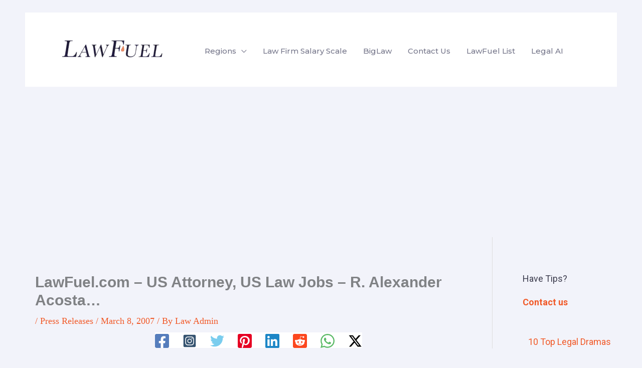

--- FILE ---
content_type: text/html; charset=UTF-8
request_url: https://www.lawfuel.com/lawfuel-com-us-attorney-us-law-jobs-r-alexander-acosta/
body_size: 19647
content:
<!DOCTYPE html><html dir="ltr" lang="en-US" prefix="og: https://ogp.me/ns#"><head><meta charset="UTF-8"><meta name="viewport" content="width=device-width, initial-scale=1"><link rel="profile" href="https://gmpg.org/xfn/11"><link media="all" href="https://www.lawfuel.com/wp-content/cache/autoptimize/css/autoptimize_3f68ecf286179d6e861d80cb4e2319ad.css" rel="stylesheet"><title>LawFuel.com – US Attorney, US Law Jobs – R. Alexander Acosta… LawFuel.com – US Attorney, US Law Jobs – R. Alexander Acosta… -</title><meta name="description" content="LawFuel.com - US Attorney, US Law Jobs - R. Alexander Acosta, United States Attorney for the Southern District of Florida, Jonathan I. Solomon, Special Agent in Charge, Federal Bureau of Investigation, and Melody Jackson, Special Agent in Charge, United States Department of Health and Human Services, Office of Inspector General, Office of Investigations announced the LawFuel.com - US Attorney, US Law Jobs - R. Alexander Acosta, United States Attorney for the Southern District of Florida, Jonathan I. Solomon, Special Agent in Charge, Federal Bureau of Investigation, and Melody Jackson, Special Agent in Charge, United States Department of Health and Human Services, Office of Inspector General, Office of Investigations announced the" /><meta name="robots" content="max-image-preview:large" /><meta name="author" content="Law Admin"/><link rel="canonical" href="https://www.lawfuel.com/lawfuel-com-us-attorney-us-law-jobs-r-alexander-acosta/" /><meta name="generator" content="All in One SEO Pro (AIOSEO) 4.9.3" /><meta property="og:locale" content="en_US" /><meta property="og:site_name" content="- Law news and jobs" /><meta property="og:type" content="article" /><meta property="og:title" content="LawFuel.com – US Attorney, US Law Jobs – R. Alexander Acosta… LawFuel.com – US Attorney, US Law Jobs – R. Alexander Acosta… -" /><meta property="og:description" content="LawFuel.com - US Attorney, US Law Jobs - R. Alexander Acosta, United States Attorney for the Southern District of Florida, Jonathan I. Solomon, Special Agent in Charge, Federal Bureau of Investigation, and Melody Jackson, Special Agent in Charge, United States Department of Health and Human Services, Office of Inspector General, Office of Investigations announced the LawFuel.com - US Attorney, US Law Jobs - R. Alexander Acosta, United States Attorney for the Southern District of Florida, Jonathan I. Solomon, Special Agent in Charge, Federal Bureau of Investigation, and Melody Jackson, Special Agent in Charge, United States Department of Health and Human Services, Office of Inspector General, Office of Investigations announced the" /><meta property="og:url" content="https://www.lawfuel.com/lawfuel-com-us-attorney-us-law-jobs-r-alexander-acosta/" /><meta property="og:image" content="https://www.lawfuel.com/wp-content/uploads/2022/08/cropped-LawFuelLogo3-1.png" /><meta property="og:image:secure_url" content="https://www.lawfuel.com/wp-content/uploads/2022/08/cropped-LawFuelLogo3-1.png" /><meta property="og:image:width" content="1181" /><meta property="og:image:height" content="394" /><meta property="article:published_time" content="2007-03-08T13:55:33+00:00" /><meta property="article:modified_time" content="2007-03-08T13:55:33+00:00" /><meta property="article:publisher" content="https://www.facebook.com/lawfirmsonline/" /><meta name="twitter:card" content="summary_large_image" /><meta name="twitter:site" content="@LawFuel" /><meta name="twitter:title" content="LawFuel.com – US Attorney, US Law Jobs – R. Alexander Acosta… LawFuel.com – US Attorney, US Law Jobs – R. Alexander Acosta… -" /><meta name="twitter:description" content="LawFuel.com - US Attorney, US Law Jobs - R. Alexander Acosta, United States Attorney for the Southern District of Florida, Jonathan I. Solomon, Special Agent in Charge, Federal Bureau of Investigation, and Melody Jackson, Special Agent in Charge, United States Department of Health and Human Services, Office of Inspector General, Office of Investigations announced the LawFuel.com - US Attorney, US Law Jobs - R. Alexander Acosta, United States Attorney for the Southern District of Florida, Jonathan I. Solomon, Special Agent in Charge, Federal Bureau of Investigation, and Melody Jackson, Special Agent in Charge, United States Department of Health and Human Services, Office of Inspector General, Office of Investigations announced the" /><meta name="twitter:creator" content="@LawFuel" /><meta name="twitter:image" content="https://www.lawfuel.com/wp-content/uploads/2022/08/cropped-LawFuelLogo3-1.png" /> <script type="application/ld+json" class="aioseo-schema">{"@context":"https:\/\/schema.org","@graph":[{"@type":"BlogPosting","@id":"https:\/\/www.lawfuel.com\/lawfuel-com-us-attorney-us-law-jobs-r-alexander-acosta\/#blogposting","name":"LawFuel.com \u2013 US Attorney, US Law Jobs \u2013 R. Alexander Acosta\u2026 LawFuel.com \u2013 US Attorney, US Law Jobs \u2013 R. Alexander Acosta\u2026 -","headline":"LawFuel.com &#8211; US Attorney, US Law Jobs &#8211; R. Alexander Acosta&#8230;","author":{"@id":"https:\/\/www.lawfuel.com\/author\/andre\/#author"},"publisher":{"@id":"https:\/\/www.lawfuel.com\/#organization"},"image":{"@type":"ImageObject","url":"https:\/\/www.lawfuel.com\/wp-content\/uploads\/2025\/04\/lawfuel-icon.png","@id":"https:\/\/www.lawfuel.com\/#articleImage","width":341,"height":344,"caption":"Lawfuel icon"},"datePublished":"2007-03-08T13:55:33+00:00","dateModified":"2007-03-08T13:55:33+00:00","inLanguage":"en-US","mainEntityOfPage":{"@id":"https:\/\/www.lawfuel.com\/lawfuel-com-us-attorney-us-law-jobs-r-alexander-acosta\/#webpage"},"isPartOf":{"@id":"https:\/\/www.lawfuel.com\/lawfuel-com-us-attorney-us-law-jobs-r-alexander-acosta\/#webpage"},"articleSection":"Press Releases"},{"@type":"BreadcrumbList","@id":"https:\/\/www.lawfuel.com\/lawfuel-com-us-attorney-us-law-jobs-r-alexander-acosta\/#breadcrumblist","itemListElement":[{"@type":"ListItem","@id":"https:\/\/www.lawfuel.com#listItem","position":1,"name":"Home","item":"https:\/\/www.lawfuel.com","nextItem":{"@type":"ListItem","@id":"https:\/\/www.lawfuel.com\/category\/press-releases\/#listItem","name":"Press Releases"}},{"@type":"ListItem","@id":"https:\/\/www.lawfuel.com\/category\/press-releases\/#listItem","position":2,"name":"Press Releases","item":"https:\/\/www.lawfuel.com\/category\/press-releases\/","nextItem":{"@type":"ListItem","@id":"https:\/\/www.lawfuel.com\/lawfuel-com-us-attorney-us-law-jobs-r-alexander-acosta\/#listItem","name":"LawFuel.com &#8211; US Attorney, US Law Jobs &#8211; R. Alexander Acosta&#8230;"},"previousItem":{"@type":"ListItem","@id":"https:\/\/www.lawfuel.com#listItem","name":"Home"}},{"@type":"ListItem","@id":"https:\/\/www.lawfuel.com\/lawfuel-com-us-attorney-us-law-jobs-r-alexander-acosta\/#listItem","position":3,"name":"LawFuel.com &#8211; US Attorney, US Law Jobs &#8211; R. Alexander Acosta&#8230;","previousItem":{"@type":"ListItem","@id":"https:\/\/www.lawfuel.com\/category\/press-releases\/#listItem","name":"Press Releases"}}]},{"@type":"Organization","@id":"https:\/\/www.lawfuel.com\/#organization","name":"Law news and jobs","description":"Law news and jobs","url":"https:\/\/www.lawfuel.com\/","email":"lawfuel@gmail.com","logo":{"@type":"ImageObject","url":"https:\/\/www.lawfuel.com\/wp-content\/uploads\/2025\/04\/lawfuel-icon.png","@id":"https:\/\/www.lawfuel.com\/lawfuel-com-us-attorney-us-law-jobs-r-alexander-acosta\/#organizationLogo","width":341,"height":344,"caption":"Lawfuel icon"},"image":{"@id":"https:\/\/www.lawfuel.com\/lawfuel-com-us-attorney-us-law-jobs-r-alexander-acosta\/#organizationLogo"},"sameAs":["https:\/\/www.facebook.com\/lawfirmsonline\/","https:\/\/x.com\/LawFuel","https:\/\/www.linkedin.com\/in\/lawfuel\/"]},{"@type":"Person","@id":"https:\/\/www.lawfuel.com\/author\/andre\/#author","url":"https:\/\/www.lawfuel.com\/author\/andre\/","name":"Law Admin","image":{"@type":"ImageObject","@id":"https:\/\/www.lawfuel.com\/lawfuel-com-us-attorney-us-law-jobs-r-alexander-acosta\/#authorImage","url":"https:\/\/secure.gravatar.com\/avatar\/364c1838d2b79d20932203039ed7278bb98b181b9ae3968beb274365b030fa09?s=96&d=blank&r=g","width":96,"height":96,"caption":"Law Admin"}},{"@type":"WebPage","@id":"https:\/\/www.lawfuel.com\/lawfuel-com-us-attorney-us-law-jobs-r-alexander-acosta\/#webpage","url":"https:\/\/www.lawfuel.com\/lawfuel-com-us-attorney-us-law-jobs-r-alexander-acosta\/","name":"LawFuel.com \u2013 US Attorney, US Law Jobs \u2013 R. Alexander Acosta\u2026 LawFuel.com \u2013 US Attorney, US Law Jobs \u2013 R. Alexander Acosta\u2026 -","description":"LawFuel.com - US Attorney, US Law Jobs - R. Alexander Acosta, United States Attorney for the Southern District of Florida, Jonathan I. Solomon, Special Agent in Charge, Federal Bureau of Investigation, and Melody Jackson, Special Agent in Charge, United States Department of Health and Human Services, Office of Inspector General, Office of Investigations announced the LawFuel.com - US Attorney, US Law Jobs - R. Alexander Acosta, United States Attorney for the Southern District of Florida, Jonathan I. Solomon, Special Agent in Charge, Federal Bureau of Investigation, and Melody Jackson, Special Agent in Charge, United States Department of Health and Human Services, Office of Inspector General, Office of Investigations announced the","inLanguage":"en-US","isPartOf":{"@id":"https:\/\/www.lawfuel.com\/#website"},"breadcrumb":{"@id":"https:\/\/www.lawfuel.com\/lawfuel-com-us-attorney-us-law-jobs-r-alexander-acosta\/#breadcrumblist"},"author":{"@id":"https:\/\/www.lawfuel.com\/author\/andre\/#author"},"creator":{"@id":"https:\/\/www.lawfuel.com\/author\/andre\/#author"},"datePublished":"2007-03-08T13:55:33+00:00","dateModified":"2007-03-08T13:55:33+00:00"},{"@type":"WebSite","@id":"https:\/\/www.lawfuel.com\/#website","url":"https:\/\/www.lawfuel.com\/","alternateName":"LawFuel legal news, law marketing, legaltech and law careers","description":"Law news and jobs","inLanguage":"en-US","publisher":{"@id":"https:\/\/www.lawfuel.com\/#organization"}}]}</script> <link rel='dns-prefetch' href='//lawfuel-media.kit.com' /><link rel='dns-prefetch' href='//fonts.googleapis.com' /><link href='https://sp-ao.shortpixel.ai' rel='preconnect' /><link rel="alternate" type="application/rss+xml" title=" &raquo; Feed" href="https://www.lawfuel.com/feed/" /><link rel="alternate" type="application/rss+xml" title=" &raquo; Comments Feed" href="https://www.lawfuel.com/comments/feed/" /><link rel="alternate" title="oEmbed (JSON)" type="application/json+oembed" href="https://www.lawfuel.com/wp-json/oembed/1.0/embed?url=https%3A%2F%2Fwww.lawfuel.com%2Flawfuel-com-us-attorney-us-law-jobs-r-alexander-acosta%2F" /><link rel="alternate" title="oEmbed (XML)" type="text/xml+oembed" href="https://www.lawfuel.com/wp-json/oembed/1.0/embed?url=https%3A%2F%2Fwww.lawfuel.com%2Flawfuel-com-us-attorney-us-law-jobs-r-alexander-acosta%2F&#038;format=xml" />  <script src="https://www.googletagmanager.com/gtag/js?id=G-5RD0YK0V3Z"  data-cfasync="false" data-wpfc-render="false" async></script> <script data-cfasync="false" data-wpfc-render="false">var mi_version='9.11.1';var mi_track_user=true;var mi_no_track_reason='';var MonsterInsightsDefaultLocations={"page_location":"https:\/\/www.lawfuel.com\/lawfuel-com-us-attorney-us-law-jobs-r-alexander-acosta\/"};if(typeof MonsterInsightsPrivacyGuardFilter==='function'){var MonsterInsightsLocations=(typeof MonsterInsightsExcludeQuery==='object')?MonsterInsightsPrivacyGuardFilter(MonsterInsightsExcludeQuery):MonsterInsightsPrivacyGuardFilter(MonsterInsightsDefaultLocations);}else{var MonsterInsightsLocations=(typeof MonsterInsightsExcludeQuery==='object')?MonsterInsightsExcludeQuery:MonsterInsightsDefaultLocations;}
var disableStrs=['ga-disable-G-5RD0YK0V3Z',];function __gtagTrackerIsOptedOut(){for(var index=0;index<disableStrs.length;index++){if(document.cookie.indexOf(disableStrs[index]+'=true')>-1){return true;}}
return false;}
if(__gtagTrackerIsOptedOut()){for(var index=0;index<disableStrs.length;index++){window[disableStrs[index]]=true;}}
function __gtagTrackerOptout(){for(var index=0;index<disableStrs.length;index++){document.cookie=disableStrs[index]+'=true; expires=Thu, 31 Dec 2099 23:59:59 UTC; path=/';window[disableStrs[index]]=true;}}
if('undefined'===typeof gaOptout){function gaOptout(){__gtagTrackerOptout();}}
window.dataLayer=window.dataLayer||[];window.MonsterInsightsDualTracker={helpers:{},trackers:{},};if(mi_track_user){function __gtagDataLayer(){dataLayer.push(arguments);}
function __gtagTracker(type,name,parameters){if(!parameters){parameters={};}
if(parameters.send_to){__gtagDataLayer.apply(null,arguments);return;}
if(type==='event'){parameters.send_to=monsterinsights_frontend.v4_id;var hookName=name;if(typeof parameters['event_category']!=='undefined'){hookName=parameters['event_category']+':'+name;}
if(typeof MonsterInsightsDualTracker.trackers[hookName]!=='undefined'){MonsterInsightsDualTracker.trackers[hookName](parameters);}else{__gtagDataLayer('event',name,parameters);}}else{__gtagDataLayer.apply(null,arguments);}}
__gtagTracker('js',new Date());__gtagTracker('set',{'developer_id.dZGIzZG':true,});if(MonsterInsightsLocations.page_location){__gtagTracker('set',MonsterInsightsLocations);}
__gtagTracker('config','G-5RD0YK0V3Z',{"forceSSL":"true","anonymize_ip":"true"});window.gtag=__gtagTracker;(function(){var noopfn=function(){return null;};var newtracker=function(){return new Tracker();};var Tracker=function(){return null;};var p=Tracker.prototype;p.get=noopfn;p.set=noopfn;p.send=function(){var args=Array.prototype.slice.call(arguments);args.unshift('send');__gaTracker.apply(null,args);};var __gaTracker=function(){var len=arguments.length;if(len===0){return;}
var f=arguments[len-1];if(typeof f!=='object'||f===null||typeof f.hitCallback!=='function'){if('send'===arguments[0]){var hitConverted,hitObject=false,action;if('event'===arguments[1]){if('undefined'!==typeof arguments[3]){hitObject={'eventAction':arguments[3],'eventCategory':arguments[2],'eventLabel':arguments[4],'value':arguments[5]?arguments[5]:1,}}}
if('pageview'===arguments[1]){if('undefined'!==typeof arguments[2]){hitObject={'eventAction':'page_view','page_path':arguments[2],}}}
if(typeof arguments[2]==='object'){hitObject=arguments[2];}
if(typeof arguments[5]==='object'){Object.assign(hitObject,arguments[5]);}
if('undefined'!==typeof arguments[1].hitType){hitObject=arguments[1];if('pageview'===hitObject.hitType){hitObject.eventAction='page_view';}}
if(hitObject){action='timing'===arguments[1].hitType?'timing_complete':hitObject.eventAction;hitConverted=mapArgs(hitObject);__gtagTracker('event',action,hitConverted);}}
return;}
function mapArgs(args){var arg,hit={};var gaMap={'eventCategory':'event_category','eventAction':'event_action','eventLabel':'event_label','eventValue':'event_value','nonInteraction':'non_interaction','timingCategory':'event_category','timingVar':'name','timingValue':'value','timingLabel':'event_label','page':'page_path','location':'page_location','title':'page_title','referrer':'page_referrer',};for(arg in args){if(!(!args.hasOwnProperty(arg)||!gaMap.hasOwnProperty(arg))){hit[gaMap[arg]]=args[arg];}else{hit[arg]=args[arg];}}
return hit;}
try{f.hitCallback();}catch(ex){}};__gaTracker.create=newtracker;__gaTracker.getByName=newtracker;__gaTracker.getAll=function(){return[];};__gaTracker.remove=noopfn;__gaTracker.loaded=true;window['__gaTracker']=__gaTracker;})();}else{console.log("");(function(){function __gtagTracker(){return null;}
window['__gtagTracker']=__gtagTracker;window['gtag']=__gtagTracker;})();}</script> <link rel='stylesheet' id='astra-google-fonts-css' href='https://fonts.googleapis.com/css?family=Inter%3A400%2C700%2C600%7CMulish%3A700%7CMontserrat%3A500%7CRoboto%3A400&#038;display=fallback&#038;ver=4.12.0' media='all' /><link rel='stylesheet' id='uagb-block-css-css' href='https://www.lawfuel.com/wp-content/cache/autoptimize/css/autoptimize_single_5be81d8a47836537f58fdbbe45b0268b.css?ver=2.19.17' media='all' /><link rel='stylesheet' id='astra-addon-css-css' href='https://www.lawfuel.com/wp-content/cache/autoptimize/css/autoptimize_single_07d0dacc88aa5795684faa78b3ac38ee.css?ver=4.12.0' media='all' /> <script id="astra-flexibility-js-after">typeof flexibility!=="undefined"&&flexibility(document.documentElement);</script> <script data-cfasync="false" data-wpfc-render="false" id='monsterinsights-frontend-script-js-extra'>var monsterinsights_frontend={"js_events_tracking":"true","download_extensions":"doc,pdf,ppt,zip,xls,docx,pptx,xlsx","inbound_paths":"[]","home_url":"https:\/\/www.lawfuel.com","hash_tracking":"false","v4_id":"G-5RD0YK0V3Z"};</script> <script src="https://www.lawfuel.com/wp-includes/js/jquery/jquery.min.js?ver=3.7.1" id="jquery-core-js"></script> <script id="jquery-js-after">jQuery(document).ready(function(){jQuery(".9ea441fc72f1c7174c77b4f4c40776b5").click(function(){jQuery.post("https://www.lawfuel.com/wp-admin/admin-ajax.php",{"action":"quick_adsense_onpost_ad_click","quick_adsense_onpost_ad_index":jQuery(this).attr("data-index"),"quick_adsense_nonce":"2ba255c471",},function(response){});});});</script> <link rel="https://api.w.org/" href="https://www.lawfuel.com/wp-json/" /><link rel="alternate" title="JSON" type="application/json" href="https://www.lawfuel.com/wp-json/wp/v2/posts/12520" /><link rel="EditURI" type="application/rsd+xml" title="RSD" href="https://www.lawfuel.com/xmlrpc.php?rsd" /><meta name="generator" content="WordPress 6.9" /><link rel='shortlink' href='https://www.lawfuel.com/?p=12520' /> <script type="text/javascript">var ajaxurl="https://www.lawfuel.com/wp-admin/admin-ajax.php";</script><link rel="icon" href="https://sp-ao.shortpixel.ai/client/to_webp,q_lossy,ret_img,w_32,h_32/https://www.lawfuel.com/wp-content/uploads/2022/10/cropped-cropped-cropped-lawfuel_LF_logo-32x32.png" sizes="32x32" /><link rel="icon" href="https://sp-ao.shortpixel.ai/client/to_webp,q_lossy,ret_img,w_192,h_192/https://www.lawfuel.com/wp-content/uploads/2022/10/cropped-cropped-cropped-lawfuel_LF_logo-192x192.png" sizes="192x192" /><link rel="apple-touch-icon" href="https://sp-ao.shortpixel.ai/client/to_webp,q_lossy,ret_img,w_180,h_180/https://www.lawfuel.com/wp-content/uploads/2022/10/cropped-cropped-cropped-lawfuel_LF_logo-180x180.png" /><meta name="msapplication-TileImage" content="https://www.lawfuel.com/wp-content/uploads/2022/10/cropped-cropped-cropped-lawfuel_LF_logo-270x270.png" /></head><body itemtype='https://schema.org/Blog' itemscope='itemscope' class="wp-singular post-template-default single single-post postid-12520 single-format-standard wp-custom-logo wp-embed-responsive wp-theme-astra postx-page ast-desktop ast-page-builder-template ast-right-sidebar astra-4.12.0 ast-sticky-sidebar group-blog ast-blog-single-style-1 ast-single-post ast-inherit-site-logo-transparent ast-hfb-header ast-padded-layout ast-sticky-header-shrink ast-inherit-site-logo-sticky ast-normal-title-enabled astra-addon-4.12.0"> <a
 class="skip-link screen-reader-text"
 href="#content"> Skip to content</a><div
class="hfeed site" id="page"><header
 class="site-header header-main-layout-1 ast-primary-menu-enabled ast-logo-title-inline ast-hide-custom-menu-mobile ast-builder-menu-toggle-icon ast-mobile-header-inline" id="masthead" itemtype="https://schema.org/WPHeader" itemscope="itemscope" itemid="#masthead"		><div id="ast-desktop-header" data-toggle-type="dropdown"><div class="ast-main-header-wrap main-header-bar-wrap "><div class="ast-primary-header-bar ast-primary-header main-header-bar site-header-focus-item" data-section="section-primary-header-builder"><div class="site-primary-header-wrap ast-builder-grid-row-container site-header-focus-item ast-container" data-section="section-primary-header-builder"><div class="ast-builder-grid-row ast-builder-grid-row-has-sides ast-builder-grid-row-no-center"><div class="site-header-primary-section-left site-header-section ast-flex site-header-section-left"><div class="ast-builder-layout-element ast-flex site-header-focus-item" data-section="title_tagline"><div
 class="site-branding ast-site-identity" itemtype="https://schema.org/Organization" itemscope="itemscope"				> <span class="site-logo-img"><a href="https://www.lawfuel.com/" class="custom-logo-link" rel="home"><noscript><img width="264" height="88" src="https://sp-ao.shortpixel.ai/client/to_webp,q_lossy,ret_img,w_264,h_88/https://www.lawfuel.com/wp-content/uploads/2022/08/cropped-LawFuelLogo3-1-264x88.png" class="custom-logo" alt="" decoding="async" srcset="https://sp-ao.shortpixel.ai/client/to_webp,q_lossy,ret_img,w_264/https://www.lawfuel.com/wp-content/uploads/2022/08/cropped-LawFuelLogo3-1-264x88.png 264w, https://sp-ao.shortpixel.ai/client/to_webp,q_lossy,ret_img,w_300/https://www.lawfuel.com/wp-content/uploads/2022/08/cropped-LawFuelLogo3-1-300x100.png 300w, https://sp-ao.shortpixel.ai/client/to_webp,q_lossy,ret_img,w_1024/https://www.lawfuel.com/wp-content/uploads/2022/08/cropped-LawFuelLogo3-1-1024x342.png 1024w, https://sp-ao.shortpixel.ai/client/to_webp,q_lossy,ret_img,w_768/https://www.lawfuel.com/wp-content/uploads/2022/08/cropped-LawFuelLogo3-1-768x256.png 768w, https://sp-ao.shortpixel.ai/client/to_webp,q_lossy,ret_img,w_1181/https://www.lawfuel.com/wp-content/uploads/2022/08/cropped-LawFuelLogo3-1.png 1181w" sizes="(max-width: 264px) 100vw, 264px" /></noscript><img width="264" height="88" src='data:image/svg+xml,%3Csvg%20xmlns=%22http://www.w3.org/2000/svg%22%20viewBox=%220%200%20264%2088%22%3E%3C/svg%3E' data-src="https://sp-ao.shortpixel.ai/client/to_webp,q_lossy,ret_img,w_264,h_88/https://www.lawfuel.com/wp-content/uploads/2022/08/cropped-LawFuelLogo3-1-264x88.png" class="lazyload custom-logo" alt="" decoding="async" data-srcset="https://sp-ao.shortpixel.ai/client/to_webp,q_lossy,ret_img,w_264/https://www.lawfuel.com/wp-content/uploads/2022/08/cropped-LawFuelLogo3-1-264x88.png 264w, https://sp-ao.shortpixel.ai/client/to_webp,q_lossy,ret_img,w_300/https://www.lawfuel.com/wp-content/uploads/2022/08/cropped-LawFuelLogo3-1-300x100.png 300w, https://sp-ao.shortpixel.ai/client/to_webp,q_lossy,ret_img,w_1024/https://www.lawfuel.com/wp-content/uploads/2022/08/cropped-LawFuelLogo3-1-1024x342.png 1024w, https://sp-ao.shortpixel.ai/client/to_webp,q_lossy,ret_img,w_768/https://www.lawfuel.com/wp-content/uploads/2022/08/cropped-LawFuelLogo3-1-768x256.png 768w, https://sp-ao.shortpixel.ai/client/to_webp,q_lossy,ret_img,w_1181/https://www.lawfuel.com/wp-content/uploads/2022/08/cropped-LawFuelLogo3-1.png 1181w" data-sizes="(max-width: 264px) 100vw, 264px" /></a></span><div class="ast-site-title-wrap"> <span class="site-title" itemprop="name"> <a href="https://www.lawfuel.com/" rel="home" itemprop="url" > </a> </span></div></div></div><div class="ast-builder-menu-1 ast-builder-menu ast-flex ast-builder-menu-1-focus-item ast-builder-layout-element site-header-focus-item" data-section="section-hb-menu-1"><div class="ast-main-header-bar-alignment"><div class="main-header-bar-navigation"><nav class="site-navigation ast-flex-grow-1 navigation-accessibility site-header-focus-item" id="primary-site-navigation-desktop" aria-label="Primary Site Navigation" itemtype="https://schema.org/SiteNavigationElement" itemscope="itemscope"><div class="main-navigation ast-inline-flex"><ul id="ast-hf-menu-1" class="main-header-menu ast-menu-shadow ast-nav-menu ast-flex  submenu-with-border stack-on-mobile ast-mega-menu-enabled"><li id="menu-item-159092" class="menu-item menu-item-type-post_type menu-item-object-astra-advanced-hook menu-item-has-children menu-item-159092"><a aria-expanded="false" href="https://www.lawfuel.com/?post_type=astra-advanced-hook&#038;p=159090" class="menu-link"><span class="ast-icon icon-arrow"></span><span class="menu-text">Regions</span><span role="application" class="dropdown-menu-toggle ast-header-navigation-arrow" tabindex="0" aria-expanded="false" aria-label="Menu Toggle"  ><span class="ast-icon icon-arrow"></span></span></a><button class="ast-menu-toggle" aria-expanded="false" aria-label="Toggle Menu"><span class="ast-icon icon-arrow"></span></button><ul class="sub-menu"><li id="menu-item-159077" class="menu-item menu-item-type-taxonomy menu-item-object-category menu-item-159077"><a href="https://www.lawfuel.com/category/us-law/" class="menu-link"><span class="ast-icon icon-arrow"></span><span class="menu-text">US News</span></a></li><li id="menu-item-159079" class="menu-item menu-item-type-taxonomy menu-item-object-category menu-item-159079"><a href="https://www.lawfuel.com/category/australia-law-news/" class="menu-link"><span class="ast-icon icon-arrow"></span><span class="menu-text">Australia News</span></a></li><li id="menu-item-159076" class="menu-item menu-item-type-taxonomy menu-item-object-category menu-item-159076"><a href="https://www.lawfuel.com/category/new-zealand-law-news/new-zealand/" class="menu-link"><span class="ast-icon icon-arrow"></span><span class="menu-text">New Zealand News</span></a></li></ul></li><li id="menu-item-159089" class="menu-item menu-item-type-taxonomy menu-item-object-category menu-item-159089"><a href="https://www.lawfuel.com/category/big-law/big-law-salary-scale/" class="menu-link"><span class="ast-icon icon-arrow"></span><span class="menu-text">Law Firm Salary Scale</span></a></li><li id="menu-item-159088" class="menu-item menu-item-type-taxonomy menu-item-object-post_tag menu-item-159088"><a href="https://www.lawfuel.com/tag/biglaw/" class="menu-link"><span class="ast-icon icon-arrow"></span><span class="menu-text">BigLaw</span></a></li><li id="menu-item-142557" class="menu-item menu-item-type-custom menu-item-object-custom menu-item-142557"><a href="https://www.lawfuel.com/contact-us/" class="menu-link"><span class="ast-icon icon-arrow"></span><span class="menu-text">Contact Us</span></a></li><li id="menu-item-170045" class="menu-item menu-item-type-custom menu-item-object-custom menu-item-170045"><a href="https://www.lawfuellist.com/" class="menu-link"><span class="ast-icon icon-arrow"></span><span class="menu-text">LawFuel List</span></a></li><li id="menu-item-170048" class="menu-item menu-item-type-custom menu-item-object-custom menu-item-170048"><a href="https://www.lawfuel.com/legal-technology/" class="menu-link"><span class="ast-icon icon-arrow"></span><span class="menu-text">Legal AI</span></a></li></ul></div></nav></div></div></div></div><div class="site-header-primary-section-right site-header-section ast-flex ast-grid-right-section"></div></div></div></div></div></div><div id="ast-mobile-header" class="ast-mobile-header-wrap " data-type="dropdown"><div class="ast-main-header-wrap main-header-bar-wrap" ><div class="ast-primary-header-bar ast-primary-header main-header-bar site-primary-header-wrap site-header-focus-item ast-builder-grid-row-layout-default ast-builder-grid-row-tablet-layout-default ast-builder-grid-row-mobile-layout-default" data-section="section-transparent-header"><div class="ast-builder-grid-row ast-builder-grid-row-has-sides ast-builder-grid-row-no-center"><div class="site-header-primary-section-left site-header-section ast-flex site-header-section-left"><div class="ast-builder-layout-element ast-flex site-header-focus-item" data-section="title_tagline"><div
 class="site-branding ast-site-identity" itemtype="https://schema.org/Organization" itemscope="itemscope"				> <span class="site-logo-img"><a href="https://www.lawfuel.com/" class="custom-logo-link" rel="home"><noscript><img width="264" height="88" src="https://sp-ao.shortpixel.ai/client/to_webp,q_lossy,ret_img,w_264,h_88/https://www.lawfuel.com/wp-content/uploads/2022/08/cropped-LawFuelLogo3-1-264x88.png" class="custom-logo" alt="" decoding="async" srcset="https://sp-ao.shortpixel.ai/client/to_webp,q_lossy,ret_img,w_264/https://www.lawfuel.com/wp-content/uploads/2022/08/cropped-LawFuelLogo3-1-264x88.png 264w, https://sp-ao.shortpixel.ai/client/to_webp,q_lossy,ret_img,w_300/https://www.lawfuel.com/wp-content/uploads/2022/08/cropped-LawFuelLogo3-1-300x100.png 300w, https://sp-ao.shortpixel.ai/client/to_webp,q_lossy,ret_img,w_1024/https://www.lawfuel.com/wp-content/uploads/2022/08/cropped-LawFuelLogo3-1-1024x342.png 1024w, https://sp-ao.shortpixel.ai/client/to_webp,q_lossy,ret_img,w_768/https://www.lawfuel.com/wp-content/uploads/2022/08/cropped-LawFuelLogo3-1-768x256.png 768w, https://sp-ao.shortpixel.ai/client/to_webp,q_lossy,ret_img,w_1181/https://www.lawfuel.com/wp-content/uploads/2022/08/cropped-LawFuelLogo3-1.png 1181w" sizes="(max-width: 264px) 100vw, 264px" /></noscript><img width="264" height="88" src='data:image/svg+xml,%3Csvg%20xmlns=%22http://www.w3.org/2000/svg%22%20viewBox=%220%200%20264%2088%22%3E%3C/svg%3E' data-src="https://sp-ao.shortpixel.ai/client/to_webp,q_lossy,ret_img,w_264,h_88/https://www.lawfuel.com/wp-content/uploads/2022/08/cropped-LawFuelLogo3-1-264x88.png" class="lazyload custom-logo" alt="" decoding="async" data-srcset="https://sp-ao.shortpixel.ai/client/to_webp,q_lossy,ret_img,w_264/https://www.lawfuel.com/wp-content/uploads/2022/08/cropped-LawFuelLogo3-1-264x88.png 264w, https://sp-ao.shortpixel.ai/client/to_webp,q_lossy,ret_img,w_300/https://www.lawfuel.com/wp-content/uploads/2022/08/cropped-LawFuelLogo3-1-300x100.png 300w, https://sp-ao.shortpixel.ai/client/to_webp,q_lossy,ret_img,w_1024/https://www.lawfuel.com/wp-content/uploads/2022/08/cropped-LawFuelLogo3-1-1024x342.png 1024w, https://sp-ao.shortpixel.ai/client/to_webp,q_lossy,ret_img,w_768/https://www.lawfuel.com/wp-content/uploads/2022/08/cropped-LawFuelLogo3-1-768x256.png 768w, https://sp-ao.shortpixel.ai/client/to_webp,q_lossy,ret_img,w_1181/https://www.lawfuel.com/wp-content/uploads/2022/08/cropped-LawFuelLogo3-1.png 1181w" data-sizes="(max-width: 264px) 100vw, 264px" /></a></span><div class="ast-site-title-wrap"> <span class="site-title" itemprop="name"> <a href="https://www.lawfuel.com/" rel="home" itemprop="url" > </a> </span></div></div></div></div><div class="site-header-primary-section-right site-header-section ast-flex ast-grid-right-section"><div class="ast-builder-layout-element ast-flex site-header-focus-item" data-section="section-header-mobile-trigger"><div class="ast-button-wrap"> <button type="button" class="menu-toggle main-header-menu-toggle ast-mobile-menu-trigger-fill"   aria-expanded="false" aria-label="Main menu toggle"> <span class="mobile-menu-toggle-icon"> <span aria-hidden="true" class="ahfb-svg-iconset ast-inline-flex svg-baseline"><svg class='ast-mobile-svg ast-menu-svg' fill='currentColor' version='1.1' xmlns='http://www.w3.org/2000/svg' width='24' height='24' viewBox='0 0 24 24'><path d='M3 13h18c0.552 0 1-0.448 1-1s-0.448-1-1-1h-18c-0.552 0-1 0.448-1 1s0.448 1 1 1zM3 7h18c0.552 0 1-0.448 1-1s-0.448-1-1-1h-18c-0.552 0-1 0.448-1 1s0.448 1 1 1zM3 19h18c0.552 0 1-0.448 1-1s-0.448-1-1-1h-18c-0.552 0-1 0.448-1 1s0.448 1 1 1z'></path></svg></span><span aria-hidden="true" class="ahfb-svg-iconset ast-inline-flex svg-baseline"><svg class='ast-mobile-svg ast-close-svg' fill='currentColor' version='1.1' xmlns='http://www.w3.org/2000/svg' width='24' height='24' viewBox='0 0 24 24'><path d='M5.293 6.707l5.293 5.293-5.293 5.293c-0.391 0.391-0.391 1.024 0 1.414s1.024 0.391 1.414 0l5.293-5.293 5.293 5.293c0.391 0.391 1.024 0.391 1.414 0s0.391-1.024 0-1.414l-5.293-5.293 5.293-5.293c0.391-0.391 0.391-1.024 0-1.414s-1.024-0.391-1.414 0l-5.293 5.293-5.293-5.293c-0.391-0.391-1.024-0.391-1.414 0s-0.391 1.024 0 1.414z'></path></svg></span> </span> </button></div></div></div></div></div></div><div class="ast-mobile-header-content content-align-flex-start "><div class="ast-builder-menu-mobile ast-builder-menu ast-builder-menu-mobile-focus-item ast-builder-layout-element site-header-focus-item" data-section="section-header-mobile-menu"><div class="ast-main-header-bar-alignment"><div class="main-header-bar-navigation"><nav class="site-navigation ast-flex-grow-1 navigation-accessibility site-header-focus-item" id="ast-mobile-site-navigation" aria-label="Site Navigation: Main" itemtype="https://schema.org/SiteNavigationElement" itemscope="itemscope"><div class="main-navigation"><ul id="ast-hf-mobile-menu" class="main-header-menu ast-nav-menu ast-flex  submenu-with-border astra-menu-animation-fade  stack-on-mobile ast-mega-menu-enabled"><li class="menu-item menu-item-type-post_type menu-item-object-astra-advanced-hook menu-item-has-children menu-item-159092"><a aria-expanded="false" href="https://www.lawfuel.com/?post_type=astra-advanced-hook&#038;p=159090" class="menu-link"><span class="ast-icon icon-arrow"></span><span class="menu-text">Regions</span><span role="application" class="dropdown-menu-toggle ast-header-navigation-arrow" tabindex="0" aria-expanded="false" aria-label="Menu Toggle"  ><span class="ast-icon icon-arrow"></span></span></a><button class="ast-menu-toggle" aria-expanded="false" aria-label="Toggle Menu"><span class="ast-icon icon-arrow"></span></button><ul class="sub-menu"><li class="menu-item menu-item-type-taxonomy menu-item-object-category menu-item-159077"><a href="https://www.lawfuel.com/category/us-law/" class="menu-link"><span class="ast-icon icon-arrow"></span><span class="menu-text">US News</span></a></li><li class="menu-item menu-item-type-taxonomy menu-item-object-category menu-item-159079"><a href="https://www.lawfuel.com/category/australia-law-news/" class="menu-link"><span class="ast-icon icon-arrow"></span><span class="menu-text">Australia News</span></a></li><li class="menu-item menu-item-type-taxonomy menu-item-object-category menu-item-159076"><a href="https://www.lawfuel.com/category/new-zealand-law-news/new-zealand/" class="menu-link"><span class="ast-icon icon-arrow"></span><span class="menu-text">New Zealand News</span></a></li></ul></li><li class="menu-item menu-item-type-taxonomy menu-item-object-category menu-item-159089"><a href="https://www.lawfuel.com/category/big-law/big-law-salary-scale/" class="menu-link"><span class="ast-icon icon-arrow"></span><span class="menu-text">Law Firm Salary Scale</span></a></li><li class="menu-item menu-item-type-taxonomy menu-item-object-post_tag menu-item-159088"><a href="https://www.lawfuel.com/tag/biglaw/" class="menu-link"><span class="ast-icon icon-arrow"></span><span class="menu-text">BigLaw</span></a></li><li class="menu-item menu-item-type-custom menu-item-object-custom menu-item-142557"><a href="https://www.lawfuel.com/contact-us/" class="menu-link"><span class="ast-icon icon-arrow"></span><span class="menu-text">Contact Us</span></a></li><li class="menu-item menu-item-type-custom menu-item-object-custom menu-item-170045"><a href="https://www.lawfuellist.com/" class="menu-link"><span class="ast-icon icon-arrow"></span><span class="menu-text">LawFuel List</span></a></li><li class="menu-item menu-item-type-custom menu-item-object-custom menu-item-170048"><a href="https://www.lawfuel.com/legal-technology/" class="menu-link"><span class="ast-icon icon-arrow"></span><span class="menu-text">Legal AI</span></a></li></ul></div></nav></div></div></div></div></div></header><div id="content" class="site-content"><div class="ast-container"><div id="primary" class="content-area primary"><main id="main" class="site-main"><article
class="post-12520 post type-post status-publish format-standard hentry category-press-releases ast-article-single remove-featured-img-padding" id="post-12520" itemtype="https://schema.org/CreativeWork" itemscope="itemscope"><div class="ast-post-format- ast-no-thumb single-layout-1 ast-no-date-box"><header class="entry-header ast-no-thumbnail"><h1 class="entry-title" itemprop="headline">LawFuel.com &#8211; US Attorney, US Law Jobs &#8211; R. Alexander Acosta&#8230;</h1><div class="entry-meta"> / <span class="ast-terms-link"><a href="https://www.lawfuel.com/category/press-releases/" class="">Press Releases</a></span> / <span class="posted-on"><span class="published" itemprop="datePublished"> March 8, 2007 </span></span> / By <span class="posted-by vcard author" itemtype="https://schema.org/Person" itemscope="itemscope" itemprop="author"> <a title="View all posts by Law Admin"
 href="https://www.lawfuel.com/author/andre/" rel="author"
 class="url fn n" itemprop="url"				> <span
 class="author-name" itemprop="name"				> Law Admin </span> </a> </span></div><div class="ast-post-social-sharing"><div class="ast-social-inner-wrap element-social-inner-wrap social-show-label-false ast-social-color-type-official"> <a href="https://www.facebook.com/sharer.php?u=https%3A%2F%2Fwww.lawfuel.com%2Flawfuel-com-us-attorney-us-law-jobs-r-alexander-acosta%2F" aria-label="Facebook" target="_blank" rel="noopener noreferrer" class="ast-inline-flex ast-social-icon-a"><div style="--color: #557dbc; --background-color:transparent;" class="ast-social-element ast-facebook-social-item"> <span aria-hidden="true" class="ahfb-svg-iconset ast-inline-flex svg-baseline"><svg width='448' height='448' viewBox='0 0 448 448' xmlns='http://www.w3.org/2000/svg'><path d='M23 45C23 33.9543 31.9543 25 43 25H405C416.046 25 425 33.9543 425 45V411C425 422.046 416.046 431 405 431H43C31.9543 431 23 422.046 23 411V45Z' fill='white'/><path d='M185 431H263V448H185V431Z' fill='white'/><path d='M400 0H48C35.2696 0 23.0606 5.05713 14.0589 14.0589C5.05713 23.0606 0 35.2696 0 48V400C0 412.73 5.05713 424.939 14.0589 433.941C23.0606 442.943 35.2696 448 48 448H185.25V295.69H122.25V224H185.25V169.36C185.25 107.21 222.25 72.88 278.92 72.88C306.06 72.88 334.44 77.72 334.44 77.72V138.72H303.17C272.36 138.72 262.75 157.84 262.75 177.45V224H331.53L320.53 295.69H262.75V448H400C412.73 448 424.939 442.943 433.941 433.941C442.943 424.939 448 412.73 448 400V48C448 35.2696 442.943 23.0606 433.941 14.0589C424.939 5.05713 412.73 0 400 0Z' /></svg></span></div> </a> <a href="http://www.tumblr.com/share/link?url=https%3A%2F%2Fwww.lawfuel.com%2Flawfuel-com-us-attorney-us-law-jobs-r-alexander-acosta%2F&#038;title=LawFuel.com%20&#8211;%20US%20Attorney,%20US%20Law%20Jobs%20&#8211;%20R.%20Alexander%20Acosta&#8230;" aria-label="Instagram" target="_blank" rel="noopener noreferrer" class="ast-inline-flex ast-social-icon-a"><div style="--color: #34526f; --background-color:transparent;" class="ast-social-element ast-tumblr-social-item"> <span aria-hidden="true" class="ahfb-svg-iconset ast-inline-flex svg-baseline"><svg xmlns='http://www.w3.org/2000/svg' viewBox='0 0 448 512'><path d='M224,202.66A53.34,53.34,0,1,0,277.36,256,53.38,53.38,0,0,0,224,202.66Zm124.71-41a54,54,0,0,0-30.41-30.41c-21-8.29-71-6.43-94.3-6.43s-73.25-1.93-94.31,6.43a54,54,0,0,0-30.41,30.41c-8.28,21-6.43,71.05-6.43,94.33S91,329.26,99.32,350.33a54,54,0,0,0,30.41,30.41c21,8.29,71,6.43,94.31,6.43s73.24,1.93,94.3-6.43a54,54,0,0,0,30.41-30.41c8.35-21,6.43-71.05,6.43-94.33S357.1,182.74,348.75,161.67ZM224,338a82,82,0,1,1,82-82A81.9,81.9,0,0,1,224,338Zm85.38-148.3a19.14,19.14,0,1,1,19.13-19.14A19.1,19.1,0,0,1,309.42,189.74ZM400,32H48A48,48,0,0,0,0,80V432a48,48,0,0,0,48,48H400a48,48,0,0,0,48-48V80A48,48,0,0,0,400,32ZM382.88,322c-1.29,25.63-7.14,48.34-25.85,67s-41.4,24.63-67,25.85c-26.41,1.49-105.59,1.49-132,0-25.63-1.29-48.26-7.15-67-25.85s-24.63-41.42-25.85-67c-1.49-26.42-1.49-105.61,0-132,1.29-25.63,7.07-48.34,25.85-67s41.47-24.56,67-25.78c26.41-1.49,105.59-1.49,132,0,25.63,1.29,48.33,7.15,67,25.85s24.63,41.42,25.85,67.05C384.37,216.44,384.37,295.56,382.88,322Z'></path></svg></span></div> </a> <a href="https://x.com/share?url=https%3A%2F%2Fwww.lawfuel.com%2Flawfuel-com-us-attorney-us-law-jobs-r-alexander-acosta%2F&#038;text=LawFuel.com%20%E2%80%93%20US%20Attorney%2C%20US%20Law%20Jobs%20%E2%80%93%20R.%20Alexander%20Acosta%E2%80%A6&#038;hashtags=Press%20Releases" aria-label="Twitter" target="_blank" rel="noopener noreferrer" class="ast-inline-flex ast-social-icon-a"><div style="--color: #7acdee; --background-color:transparent;" class="ast-social-element ast-twitter-social-item"> <span aria-hidden="true" class="ahfb-svg-iconset ast-inline-flex svg-baseline"><svg xmlns='http://www.w3.org/2000/svg' viewBox='0 0 512 512'><path d='M459.37 151.716c.325 4.548.325 9.097.325 13.645 0 138.72-105.583 298.558-298.558 298.558-59.452 0-114.68-17.219-161.137-47.106 8.447.974 16.568 1.299 25.34 1.299 49.055 0 94.213-16.568 130.274-44.832-46.132-.975-84.792-31.188-98.112-72.772 6.498.974 12.995 1.624 19.818 1.624 9.421 0 18.843-1.3 27.614-3.573-48.081-9.747-84.143-51.98-84.143-102.985v-1.299c13.969 7.797 30.214 12.67 47.431 13.319-28.264-18.843-46.781-51.005-46.781-87.391 0-19.492 5.197-37.36 14.294-52.954 51.655 63.675 129.3 105.258 216.365 109.807-1.624-7.797-2.599-15.918-2.599-24.04 0-57.828 46.782-104.934 104.934-104.934 30.213 0 57.502 12.67 76.67 33.137 23.715-4.548 46.456-13.32 66.599-25.34-7.798 24.366-24.366 44.833-46.132 57.827 21.117-2.273 41.584-8.122 60.426-16.243-14.292 20.791-32.161 39.308-52.628 54.253z'></path></svg></span></div> </a> <a href="https://pinterest.com/pin/create/bookmarklet/?media=&#038;url=https%3A%2F%2Fwww.lawfuel.com%2Flawfuel-com-us-attorney-us-law-jobs-r-alexander-acosta%2F&#038;description=LawFuel.com%20&#8211;%20US%20Attorney,%20US%20Law%20Jobs%20&#8211;%20R.%20Alexander%20Acosta&#8230;" aria-label="Pinterest" target="_blank" rel="noopener noreferrer" class="ast-inline-flex ast-social-icon-a"><div style="--color: #E60023; --background-color:transparent;" class="ast-social-element ast-pinterest-social-item"> <span aria-hidden="true" class="ahfb-svg-iconset ast-inline-flex svg-baseline"><svg width='448' height='448' viewBox='0 0 448 448' xmlns='http://www.w3.org/2000/svg'><path d='M5 54C5 26.3858 27.3858 4 55 4H392C419.614 4 442 26.3858 442 54V393C442 420.614 419.614 443 392 443H55C27.3858 443 5 420.614 5 393V54Z' fill='white'/><path d='M134 443H157V448H134V443Z' fill='white'/><path d='M448 48V400C448 426.5 426.5 448 400 448H154.4C164.2 431.6 176.8 408 181.8 388.7C184.8 377.2 197.1 330.3 197.1 330.3C205.1 345.6 228.5 358.5 253.4 358.5C327.5 358.5 380.8 290.4 380.8 205.8C380.8 124.7 314.6 64 229.4 64C123.4 64 67.2 135.1 67.2 212.6C67.2 248.6 86.4 293.4 117 307.7C121.7 309.9 124.1 308.9 125.2 304.4C126 301 130.2 284.3 132 276.6C132.6 274.1 132.3 272 130.3 269.6C120.2 257.3 112 234.7 112 213.6C112 159.4 153 107 222.9 107C283.2 107 325.5 148.1 325.5 206.9C325.5 273.3 292 319.3 248.3 319.3C224.2 319.3 206.2 299.4 211.9 274.9C218.8 245.7 232.2 214.2 232.2 193.1C232.2 140.1 156.7 147.4 156.7 218.1C156.7 239.8 164 254.6 164 254.6C132.6 387.4 127.9 389.1 134.4 447.2L136.6 448H48C21.5 448 0 426.5 0 400V48C0 21.5 21.5 0 48 0H400C426.5 0 448 21.5 448 48Z'/></svg></span></div> </a> <a href="https://www.linkedin.com/shareArticle?mini=true&#038;url=https%3A%2F%2Fwww.lawfuel.com%2Flawfuel-com-us-attorney-us-law-jobs-r-alexander-acosta%2F&#038;title=LawFuel.com+%26%238211%3B+US+Attorney%2C+US+Law+Jobs+%26%238211%3B+R.+Alexander+Acosta%26%238230%3B&#038;source=" aria-label="Linkedin" target="_blank" rel="noopener noreferrer" class="ast-inline-flex ast-social-icon-a"><div style="--color: #1c86c6; --background-color:transparent;" class="ast-social-element ast-linkedin-social-item"> <span aria-hidden="true" class="ahfb-svg-iconset ast-inline-flex svg-baseline"><svg width='448' height='448' viewBox='0 0 448 448' xmlns='http://www.w3.org/2000/svg'><path d='M391.897 7H57.1027C30.5363 7 9 28.6862 9 55.4375V392.562C9 419.314 30.5363 441 57.1027 441H391.897C418.464 441 440 419.314 440 392.562V55.4375C440 28.6862 418.464 7 391.897 7Z' fill='white'/><path d='M416 0H31.9C14.3 0 0 14.5 0 32.3V415.7C0 433.5 14.3 448 31.9 448H416C433.6 448 448 433.5 448 415.7V32.3C448 14.5 433.6 0 416 0ZM69 384V170.2H135.5V384H69ZM102.2 141C80.9 141 63.7 123.7 63.7 102.5C63.7 81.3 80.9 64 102.2 64C123.4 64 140.7 81.3 140.7 102.5C140.7 123.8 123.5 141 102.2 141ZM384.3 384H317.9V280C317.9 255.2 317.4 223.3 283.4 223.3C248.8 223.3 243.5 250.3 243.5 278.2V384H177.1V170.2H240.8V199.4H241.7C250.6 182.6 272.3 164.9 304.6 164.9C371.8 164.9 384.3 209.2 384.3 266.8V384Z' /></svg></span></div> </a> <a href="https://reddit.com/submit?url=https%3A%2F%2Fwww.lawfuel.com%2Flawfuel-com-us-attorney-us-law-jobs-r-alexander-acosta%2F&#038;title=LawFuel.com%20&#8211;%20US%20Attorney,%20US%20Law%20Jobs%20&#8211;%20R.%20Alexander%20Acosta&#8230;" aria-label="Reddit" target="_blank" rel="noopener noreferrer" class="ast-inline-flex ast-social-icon-a"><div style="--color: #FC471E; --background-color:transparent;" class="ast-social-element ast-reddit-social-item"> <span aria-hidden="true" class="ahfb-svg-iconset ast-inline-flex svg-baseline"><svg xmlns='http://www.w3.org/2000/svg' viewBox='0 32 448 448'><path d='M391.897 39H57.1027C30.5363 39 9 60.6862 9 87.4375V424.562C9 451.314 30.5363 473 57.1027 473H391.897C418.464 473 440 451.314 440 424.562V87.4375C440 60.6862 418.464 39 391.897 39Z' fill='transparent'/><path d='M283.2 345.5C285.9 348.2 285.9 352.3 283.2 354.7C258.7 379.2 189.4 379.3 164.8 354.7C162.1 352.3 162.1 348.2 164.8 345.5C167.2 343.1 171.3 343.1 173.7 345.5C192.4 364.7 254.7 365.1 274.2 345.5C276.6 343.2 280.8 343.2 283.2 345.5ZM191.9 291.7C191.9 276.8 180 264.9 165.4 264.9C150.5 264.9 138.6 276.8 138.6 291.7C138.6 306.3 150.5 318.2 165.4 318.2C180 318.2 191.9 306.3 191.9 291.7ZM282.6 264.9C268 264.9 256.1 276.8 256.1 291.7C256.1 306.3 268 318.2 282.6 318.2C297.5 318.2 309.4 306.3 309.4 291.7C309.4 276.8 297.5 264.9 282.6 264.9ZM448 80V432C448 458.5 426.5 480 400 480H48C21.5 480 0 458.5 0 432V80C0 53.5 21.5 32 48 32H400C426.5 32 448 53.5 448 80ZM348.3 220.6C338.2 220.6 329.3 224.8 322.7 231.3C298.6 214.6 266.2 203.9 230.2 202.7L248.9 118.5L308.4 131.9C308.4 146.5 320.3 158.4 334.9 158.4C349.8 158.4 361.7 146.2 361.7 131.6C361.7 117 349.8 104.8 334.9 104.8C324.5 104.8 315.6 111 311.1 119.7L245.4 105.1C242.1 104.2 238.9 106.6 238 109.9L217.5 202.7C181.8 204.2 149.7 214.9 125.6 231.6C119.1 224.8 109.8 220.6 99.7 220.6C62.2 220.6 49.9 271 84.2 288.1C83 293.5 82.4 299.1 82.4 304.8C82.4 361.3 146.1 407.1 224.3 407.1C302.8 407.1 366.5 361.3 366.5 304.8C366.5 299.1 365.9 293.2 364.4 287.8C398 270.6 385.6 220.6 348.3 220.6Z'/></svg></span></div> </a> <a href="https://wa.me/?text=https%3A%2F%2Fwww.lawfuel.com%2Flawfuel-com-us-attorney-us-law-jobs-r-alexander-acosta%2F" aria-label="WhatsApp" target="_blank" rel="noopener noreferrer" class="ast-inline-flex ast-social-icon-a"><div style="--color: #5BBA67; --background-color:transparent;" class="ast-social-element ast-whatsapp-social-item"> <span aria-hidden="true" class="ahfb-svg-iconset ast-inline-flex svg-baseline"><svg width='448' height='448' viewBox='0 0 448 448' xmlns='http://www.w3.org/2000/svg'><path d='M429.971 220.5C429.971 334.823 337.742 427.5 223.971 427.5C-11 390 65 446.5 17.9711 220.5C17.9711 106.177 110.201 13.5 223.971 13.5C337.742 13.5 429.971 106.177 429.971 220.5Z' fill='#fff'/><path d='M380.9 65.1C339 23.1 283.2 0 223.9 0C101.5 0 1.9 99.6 1.9 222C1.9 261.1 12.1 299.3 31.5 333L0 448L117.7 417.1C150.1 434.8 186.6 444.1 223.8 444.1H223.9C346.2 444.1 448 344.5 448 222.1C448 162.8 422.8 107.1 380.9 65.1ZM223.9 406.7C190.7 406.7 158.2 397.8 129.9 381L123.2 377L53.4 395.3L72 327.2L67.6 320.2C49.1 290.8 39.4 256.9 39.4 222C39.4 120.3 122.2 37.5 224 37.5C273.3 37.5 319.6 56.7 354.4 91.6C389.2 126.5 410.6 172.8 410.5 222.1C410.5 323.9 325.6 406.7 223.9 406.7ZM325.1 268.5C319.6 265.7 292.3 252.3 287.2 250.5C282.1 248.6 278.4 247.7 274.7 253.3C271 258.9 260.4 271.3 257.1 275.1C253.9 278.8 250.6 279.3 245.1 276.5C212.5 260.2 191.1 247.4 169.6 210.5C163.9 200.7 175.3 201.4 185.9 180.2C187.7 176.5 186.8 173.3 185.4 170.5C184 167.7 172.9 140.4 168.3 129.3C163.8 118.5 159.2 120 155.8 119.8C152.6 119.6 148.9 119.6 145.2 119.6C141.5 119.6 135.5 121 130.4 126.5C125.3 132.1 111 145.5 111 172.8C111 200.1 130.9 226.5 133.6 230.2C136.4 233.9 172.7 289.9 228.4 314C263.6 329.2 277.4 330.5 295 327.9C305.7 326.3 327.8 314.5 332.4 301.5C337 288.5 337 277.4 335.6 275.1C334.3 272.6 330.6 271.2 325.1 268.5Z' /></svg></span></div> </a> <a href="https://x.com/share?url=https%3A%2F%2Fwww.lawfuel.com%2Flawfuel-com-us-attorney-us-law-jobs-r-alexander-acosta%2F&#038;text=LawFuel.com%20%E2%80%93%20US%20Attorney%2C%20US%20Law%20Jobs%20%E2%80%93%20R.%20Alexander%20Acosta%E2%80%A6&#038;hashtags=Press%20Releases" aria-label="Twitter / X" target="_blank" rel="noopener noreferrer" class="ast-inline-flex ast-social-icon-a"><div style="--color: inherit; --background-color:transparent;" class="ast-social-element ast-twitter-x-social-item"> <span aria-hidden="true" class="ahfb-svg-iconset ast-inline-flex svg-baseline"><svg xmlns='http://www.w3.org/2000/svg' viewBox='0 0 24 24'><path d='M18.244 2.25H21.552L14.325 10.51L22.827 21.75H16.17L10.956 14.933L4.99 21.75H1.68L9.41 12.915L1.254 2.25H8.08L12.793 8.481L18.244 2.25ZM17.083 19.77H18.916L7.084 4.126H5.117L17.083 19.77Z'/></svg></span></div> </a></div></div></header><div class="entry-content clear"
 itemprop="text"	><p> LawFuel.com &#8211; US Attorney, US <a href="https://www.lawfuel.com/how-us-law-firms-are-shaking-up-the-uk-legal-profession/">Law Jobs</a> &#8211; R. Alexander Acosta, United States Attorney for the Southern District of Florida, Jonathan I. Solomon, Special Agent in Charge, Federal Bureau of Investigation, and Melody Jackson, Special Agent in Charge, United States Department of Health and Human Services, Office of Inspector General, Office of Investigations announced the conviction of a South Florida attorney.</p><p> Benjamin R. Metsch today pleaded guilty to an Information that charged him with conspiracy to commit Medicare fraud.</p><p> As alleged in court documents, from October 2002 through August 2004, Metsch conspired with another individual to facilitate the fraudulent sales of 67 South Florida durable medical equipment (DME) companies.</p><p> According to the Information, the sales involved nominee, or “straw” purchasers, who acted in the place of the true purchasers of the DME companies.  Metsch and his co-conspirator, who was not named, utilized various legal documents that were part of the sales transactions in order to conceal the involvement of the true purchasers.</p><p> According to court documents, Metsch’s use of the legal documents prevented Medicare from receiving timely notification of the changes in ownership, impairing Medicare’s ability to oversee the activities of the DME companies.</p><p> According to a plea agreement filed in connection with the case, Metsch’s law firm earned approximately $103,000 from the fraudulent transactions.  In the plea agreement, Metsch has agreed to <a href="https://www.lawfuel.com/the-ultimate-biglaw-salary-guide-2025-who-pays-what-when-and-why-it-matters/">pay</a> $103,000 in restitution to Medicare.</p><p> Metsch faces a maximum statutory sentence of 10 years’ imprisonment and a $250,000 fine when he is sentenced before United States District Court Judge Ursula Ungaro-Benages.  Metsch’s sentencing has been scheduled for May 18, 2007.</p><p> Mr. Acosta commended the investigative efforts of the investigating agencies, the Federal Bureau of Investigation and the United States Department of Health and Human Services, Office of the Inspector General.  The case is being prosecuted by Assistant United States Attorney David Frank.</p><p> A copy of this press release may be found on the website of the United States Attorney’s Office for the Southern District of Florida at www.usdoj.gov/usao/fls.  Related court documents and information may be found on the website of the District Court for the Southern District of Florida at http://www.flsd.uscourts.gov/ or on http://pacer.flsd.uscourts.gov/.</p><div style="font-size: 0px; height: 0px; line-height: 0px; margin: 0; padding: 0; clear: both;"></div><script async data-uid="b026229a66" src="https://lawfuel-media.kit.com/b026229a66/index.js" data-kit-source-post-id="12520" data-jetpack-boost="ignore" data-no-defer="1" nowprocket></script> </div></div><div class=" ast-single-author-box ast-author-container--left ast-author-box-position--inside" itemprop="author" itemscope itemtype="https://schema.org/Person" ><div class="ast-author-meta"><div class="about-author-title-wrapper"><h3 class="about-author">About The Author</h3></div><div class="ast-author-details"><div class="post-author-avatar"><noscript><img alt='' src='https://secure.gravatar.com/avatar/364c1838d2b79d20932203039ed7278bb98b181b9ae3968beb274365b030fa09?s=100&#038;d=blank&#038;r=g' srcset='https://secure.gravatar.com/avatar/364c1838d2b79d20932203039ed7278bb98b181b9ae3968beb274365b030fa09?s=200&#038;d=blank&#038;r=g 2x' class='avatar avatar-100 photo' height='100' width='100' decoding='async'/></noscript><img alt='' src='data:image/svg+xml,%3Csvg%20xmlns=%22http://www.w3.org/2000/svg%22%20viewBox=%220%200%20100%20100%22%3E%3C/svg%3E' data-src='https://secure.gravatar.com/avatar/364c1838d2b79d20932203039ed7278bb98b181b9ae3968beb274365b030fa09?s=100&#038;d=blank&#038;r=g' data-srcset='https://secure.gravatar.com/avatar/364c1838d2b79d20932203039ed7278bb98b181b9ae3968beb274365b030fa09?s=200&#038;d=blank&#038;r=g 2x' class='lazyload avatar avatar-100 photo' height='100' width='100' decoding='async'/></div><div class="post-author-bio"> <a class="url fn n" href="https://www.lawfuel.com/author/andre/" itemprop="url" rel="author" target="_self"><h4 class="author-title" itemprop="name">Law Admin</h4> </a><div class="post-author-desc"></div><div class="ast-author-box-sharing"><div class="ast-social-inner-wrap element-social-inner-wrap social-show-label-false ast-social-color-type-official"><a href="" aria-label="Facebook" target="_blank" rel="noopener noreferrer" class="ast-inline-flex ast-social-icon-a"><div style="--color: #557dbc; --background-color:transparent;" class="ast-social-element ast-facebook-social-item"> <span aria-hidden="true" class="ahfb-svg-iconset ast-inline-flex svg-baseline"><svg width='448' height='448' viewBox='0 0 448 448' xmlns='http://www.w3.org/2000/svg'><path d='M23 45C23 33.9543 31.9543 25 43 25H405C416.046 25 425 33.9543 425 45V411C425 422.046 416.046 431 405 431H43C31.9543 431 23 422.046 23 411V45Z' fill='white'/><path d='M185 431H263V448H185V431Z' fill='white'/><path d='M400 0H48C35.2696 0 23.0606 5.05713 14.0589 14.0589C5.05713 23.0606 0 35.2696 0 48V400C0 412.73 5.05713 424.939 14.0589 433.941C23.0606 442.943 35.2696 448 48 448H185.25V295.69H122.25V224H185.25V169.36C185.25 107.21 222.25 72.88 278.92 72.88C306.06 72.88 334.44 77.72 334.44 77.72V138.72H303.17C272.36 138.72 262.75 157.84 262.75 177.45V224H331.53L320.53 295.69H262.75V448H400C412.73 448 424.939 442.943 433.941 433.941C442.943 424.939 448 412.73 448 400V48C448 35.2696 442.943 23.0606 433.941 14.0589C424.939 5.05713 412.73 0 400 0Z' /></svg></span></div> </a><a href="" aria-label="Twitter / X" target="_blank" rel="noopener noreferrer" class="ast-inline-flex ast-social-icon-a"><div style="--color: #000000; --background-color:transparent;" class="ast-social-element ast-twitter-x-social-item"> <span aria-hidden="true" class="ahfb-svg-iconset ast-inline-flex svg-baseline"><svg xmlns='http://www.w3.org/2000/svg' viewBox='0 0 24 24'><path d='M18.244 2.25H21.552L14.325 10.51L22.827 21.75H16.17L10.956 14.933L4.99 21.75H1.68L9.41 12.915L1.254 2.25H8.08L12.793 8.481L18.244 2.25ZM17.083 19.77H18.916L7.084 4.126H5.117L17.083 19.77Z'/></svg></span></div> </a><a href="" aria-label="Linkedin" target="_blank" rel="noopener noreferrer" class="ast-inline-flex ast-social-icon-a"><div style="--color: #1c86c6; --background-color:transparent;" class="ast-social-element ast-linkedin-social-item"> <span aria-hidden="true" class="ahfb-svg-iconset ast-inline-flex svg-baseline"><svg width='448' height='448' viewBox='0 0 448 448' xmlns='http://www.w3.org/2000/svg'><path d='M391.897 7H57.1027C30.5363 7 9 28.6862 9 55.4375V392.562C9 419.314 30.5363 441 57.1027 441H391.897C418.464 441 440 419.314 440 392.562V55.4375C440 28.6862 418.464 7 391.897 7Z' fill='white'/><path d='M416 0H31.9C14.3 0 0 14.5 0 32.3V415.7C0 433.5 14.3 448 31.9 448H416C433.6 448 448 433.5 448 415.7V32.3C448 14.5 433.6 0 416 0ZM69 384V170.2H135.5V384H69ZM102.2 141C80.9 141 63.7 123.7 63.7 102.5C63.7 81.3 80.9 64 102.2 64C123.4 64 140.7 81.3 140.7 102.5C140.7 123.8 123.5 141 102.2 141ZM384.3 384H317.9V280C317.9 255.2 317.4 223.3 283.4 223.3C248.8 223.3 243.5 250.3 243.5 278.2V384H177.1V170.2H240.8V199.4H241.7C250.6 182.6 272.3 164.9 304.6 164.9C371.8 164.9 384.3 209.2 384.3 266.8V384Z' /></svg></span></div> </a></div></div></div></div></div></div></article><nav class="navigation post-navigation" aria-label="Posts"><div class="nav-links"><div class="nav-previous"><a title="LawFuel - Britney Spears, Paris Hilton Legal News - Divorce issues bet..." href="https://www.lawfuel.com/lawfuel-britney-spears-paris-hilton-legal-news-divorce-issues-bet/" rel="prev"><span class="ast-left-arrow" aria-hidden="true">&larr;</span> Previous Post</a></div><div class="nav-next"><a title="Question:  What are the chances of a presidential pardon for Lewis &#039;Scooter&#039; Libby?  For all the unlicensed talk about a presidential pardon for Lewis &quot;Scooter&#039;&#039; Libby, President Bush is the one licensed player who hasn&#039;t had much to say about the subject." href="https://www.lawfuel.com/question-what-are-the-chances-of-a-presidential-pardon-for-lewis-scooter-libby-for-all-the-unlicensed-talk-about-a-presidential-pardon-for-lewis-scooter-libby-president-bush-is-the-one-licen/" rel="next">Next Post <span class="ast-right-arrow" aria-hidden="true">&rarr;</span></a></div></div></nav><div class="ast-single-related-posts-container ast-container--fallback"><div class="ast-related-posts-title-section"><h2 class="ast-related-posts-title"> Read More</h2></div><div class="ast-related-posts-wrapper"><article class="ast-related-post post-187108 post type-post status-publish format-standard hentry category-personal-injury-law category-press-releases category-sponsored-post remove-featured-img-padding"><div class="ast-related-posts-inner-section"><div class="ast-related-post-content"><div class="ast-related-post-featured-section ast-no-thumb"></div><header class="entry-header related-entry-header"><h3 class="ast-related-post-title entry-title"> <a href="https://www.lawfuel.com/what-is-the-statute-of-limitations-for-a-personal-injury-claim-in-wisconsin-for-2026/" target="_self" rel="bookmark noopener noreferrer">What Is the Statute of Limitations for a Personal Injury Claim in Wisconsin for 2026?</a></h3><div class="entry-meta ast-related-cat-style--none ast-related-tag-style--none"><span class="posted-on"><span class="published" itemprop="datePublished"> January 17, 2026 </span></span></div></header><div class="entry-content clear"></div></div></div></article><article class="ast-related-post post-187099 post type-post status-publish format-standard hentry category-press-releases remove-featured-img-padding"><div class="ast-related-posts-inner-section"><div class="ast-related-post-content"><div class="ast-related-post-featured-section ast-no-thumb"></div><header class="entry-header related-entry-header"><h3 class="ast-related-post-title entry-title"> <a href="https://www.lawfuel.com/alphalit-raises-3-2m-seed-round-to-expand-legal-access-using-voice-ai/" target="_self" rel="bookmark noopener noreferrer">AlphaLit Raises $3.2M Seed Round to Expand Legal Access Using Voice AI</a></h3><div class="entry-meta ast-related-cat-style--none ast-related-tag-style--none"><span class="posted-on"><span class="published" itemprop="datePublished"> January 16, 2026 </span></span></div></header><div class="entry-content clear"></div></div></div></article><article class="ast-related-post post-187081 post type-post status-publish format-standard hentry category-frequently-asked-questions category-press-releases remove-featured-img-padding"><div class="ast-related-posts-inner-section"><div class="ast-related-post-content"><div class="ast-related-post-featured-section ast-no-thumb"></div><header class="entry-header related-entry-header"><h3 class="ast-related-post-title entry-title"> <a href="https://www.lawfuel.com/when-to-hire-a-special-education-lawyer-for-your-child/" target="_self" rel="bookmark noopener noreferrer">When To Hire a Special Education Lawyer for Your Child </a></h3><div class="entry-meta ast-related-cat-style--none ast-related-tag-style--none"><span class="posted-on"><span class="published" itemprop="datePublished"> January 16, 2026 </span></span></div></header><div class="entry-content clear"></div></div></div></article><article class="ast-related-post post-187093 post type-post status-publish format-standard has-post-thumbnail hentry category-featured category-press-releases category-us-law remove-featured-img-padding"><div class="ast-related-posts-inner-section"><div class="ast-related-post-content"><div class="ast-related-post-featured-section post-has-thumb"><div class="post-thumb-img-content post-thumb"><a aria-label="Read more about Aviation Attorney: UPS Cargo Jet Crash Was Preventable After Known Boeing Design Flaws" href="https://www.lawfuel.com/aviation-attorney-ups-cargo-jet-crash-was-preventable-after-known-boeing-design-flaws/"><img width="1024" height="929" src="https://sp-ao.shortpixel.ai/client/to_webp,q_lossy,ret_img,w_1024,h_929/https://www.lawfuel.com/wp-content/uploads/2026/01/Keith-Williams-head-shot-1-1024x929.jpg" class="attachment-large size-large wp-post-image" alt="Aviation Attorney: UPS Cargo Jet Crash Was Preventable After Known Boeing Design Flaws" itemprop="" decoding="async" fetchpriority="high" srcset="https://sp-ao.shortpixel.ai/client/to_webp,q_lossy,ret_img,w_1024/https://www.lawfuel.com/wp-content/uploads/2026/01/Keith-Williams-head-shot-1-1024x929.jpg 1024w, https://sp-ao.shortpixel.ai/client/to_webp,q_lossy,ret_img,w_300/https://www.lawfuel.com/wp-content/uploads/2026/01/Keith-Williams-head-shot-1-300x272.jpg 300w, https://sp-ao.shortpixel.ai/client/to_webp,q_lossy,ret_img,w_768/https://www.lawfuel.com/wp-content/uploads/2026/01/Keith-Williams-head-shot-1-768x697.jpg 768w, https://sp-ao.shortpixel.ai/client/to_webp,q_lossy,ret_img,w_1332/https://www.lawfuel.com/wp-content/uploads/2026/01/Keith-Williams-head-shot-1.jpg 1332w" sizes="(max-width: 1024px) 100vw, 1024px" /></a></div></div><header class="entry-header related-entry-header"><h3 class="ast-related-post-title entry-title"> <a href="https://www.lawfuel.com/aviation-attorney-ups-cargo-jet-crash-was-preventable-after-known-boeing-design-flaws/" target="_self" rel="bookmark noopener noreferrer">Aviation Attorney: UPS Cargo Jet Crash Was Preventable After Known Boeing Design Flaws</a></h3><div class="entry-meta ast-related-cat-style--none ast-related-tag-style--none"><span class="posted-on"><span class="published" itemprop="datePublished"> January 16, 2026 </span></span></div></header><div class="entry-content clear"></div></div></div></article><article class="ast-related-post post-187087 post type-post status-publish format-standard hentry category-frequently-asked-questions category-press-releases remove-featured-img-padding"><div class="ast-related-posts-inner-section"><div class="ast-related-post-content"><div class="ast-related-post-featured-section ast-no-thumb"></div><header class="entry-header related-entry-header"><h3 class="ast-related-post-title entry-title"> <a href="https://www.lawfuel.com/modernising-wills-law-the-continuing-impact-of-the-wills-bill-2025/" target="_self" rel="bookmark noopener noreferrer">Modernising Wills Law: The Continuing Impact of the Wills Bill 2025</a></h3><div class="entry-meta ast-related-cat-style--none ast-related-tag-style--none"><span class="posted-on"><span class="published" itemprop="datePublished"> January 16, 2026 </span></span></div></header><div class="entry-content clear"></div></div></div></article><article class="ast-related-post post-187055 post type-post status-publish format-standard has-post-thumbnail hentry category-australia-law-news category-press-releases tag-australia remove-featured-img-padding"><div class="ast-related-posts-inner-section"><div class="ast-related-post-content"><div class="ast-related-post-featured-section post-has-thumb"><div class="post-thumb-img-content post-thumb"><a aria-label="Read more about Australia Law News &#8211; Herbert Smith Freehills Takes Leading M&amp;A League Tables Spot" href="https://www.lawfuel.com/australia-law-news-herbert-smith-freehills-takes-leading-ma-league-tables-spot/"><noscript><img width="287" height="176" src="https://sp-ao.shortpixel.ai/client/to_webp,q_lossy,ret_img,w_287,h_176/https://www.lawfuel.com/wp-content/uploads/2016/04/property-deal.jpg" class="attachment-large size-large wp-post-image" alt="Australia Law News &#8211; Herbert Smith Freehills Takes Leading M&amp;A League Tables Spot" itemprop="" decoding="async" /></noscript><img width="287" height="176" src='data:image/svg+xml,%3Csvg%20xmlns=%22http://www.w3.org/2000/svg%22%20viewBox=%220%200%20287%20176%22%3E%3C/svg%3E' data-src="https://sp-ao.shortpixel.ai/client/to_webp,q_lossy,ret_img,w_287,h_176/https://www.lawfuel.com/wp-content/uploads/2016/04/property-deal.jpg" class="lazyload attachment-large size-large wp-post-image" alt="Australia Law News &#8211; Herbert Smith Freehills Takes Leading M&amp;A League Tables Spot" itemprop="" decoding="async" /></a></div></div><header class="entry-header related-entry-header"><h3 class="ast-related-post-title entry-title"> <a href="https://www.lawfuel.com/australia-law-news-herbert-smith-freehills-takes-leading-ma-league-tables-spot/" target="_self" rel="bookmark noopener noreferrer">Australia Law News &#8211; Herbert Smith Freehills Takes Leading M&amp;A League Tables Spot</a></h3><div class="entry-meta ast-related-cat-style--none ast-related-tag-style--none"><span class="posted-on"><span class="published" itemprop="datePublished"> January 14, 2026 </span></span></div></header><div class="entry-content clear"></div></div></div></article></div></div></main></div><div class="widget-area secondary" id="secondary" itemtype="https://schema.org/WPSideBar" itemscope="itemscope"><div class="sidebar-main" ><aside id="text-600060014" class="widget widget_text"><h2 class="widget-title">Have Tips?</h2><div class="textwidget"><p><a href="https://www.lawfuel.com/contact-us/"><strong>Contact us</strong></a></p></div></aside><aside id="block-166" class="widget widget_block"><h5 class="wp-block-heading has-text-align-center"><a href="https://www.lawfuel.com/10-of-the-best-law-dramas-on-netflix/" title="">10 Top Legal Dramas on Netflix</a></h5></aside><aside id="block-168" class="widget widget_block widget_media_image"><figure class="wp-block-image aligncenter size-full"><a href="https://www.lawfuel.com/10-of-the-best-law-dramas-on-netflix/"><noscript><img decoding="async" width="186" height="244" src="https://sp-ao.shortpixel.ai/client/to_webp,q_lossy,ret_img,w_186,h_244/https://www.lawfuel.com/wp-content/uploads/2024/12/lincolnlawyer.png" alt="Lincolnlawyer" class="wp-image-174668"/></noscript><img decoding="async" width="186" height="244" src='data:image/svg+xml,%3Csvg%20xmlns=%22http://www.w3.org/2000/svg%22%20viewBox=%220%200%20186%20244%22%3E%3C/svg%3E' data-src="https://sp-ao.shortpixel.ai/client/to_webp,q_lossy,ret_img,w_186,h_244/https://www.lawfuel.com/wp-content/uploads/2024/12/lincolnlawyer.png" alt="Lincolnlawyer" class="lazyload wp-image-174668"/></a></figure></aside><aside id="block-146" class="widget widget_block"></script> <ins class="adsbygoogle"
 style="display:block"
 data-ad-client="ca-pub-1844788170032945"
 data-ad-slot="8974881663"
 data-ad-format="auto"
 data-full-width-responsive="true"></ins> <script>(adsbygoogle=window.adsbygoogle||[]).push({});</script></aside><aside id="block-164" class="widget widget_block widget_text"><p></p></aside><aside id="block-144" class="widget widget_block"></script> <ins class="adsbygoogle"
 style="display:block"
 data-ad-client="ca-pub-1844788170032945"
 data-ad-slot="8974881663"
 data-ad-format="auto"
 data-full-width-responsive="true"></ins> <script>(adsbygoogle=window.adsbygoogle||[]).push({});</script></aside><aside id="block-152" class="widget widget_block widget_text"><p></p></aside><aside id="block-154" class="widget widget_block"><script async src="https://pagead2.googlesyndication.com/pagead/js/adsbygoogle.js?client=ca-pub-1844788170032945"
     crossorigin="anonymous"></script>  <ins class="adsbygoogle"
 style="display:block"
 data-ad-client="ca-pub-1844788170032945"
 data-ad-slot="8974881663"
 data-ad-format="auto"
 data-full-width-responsive="true"></ins> <script>(adsbygoogle=window.adsbygoogle||[]).push({});</script></aside><aside id="block-158" class="widget widget_block"><h4 class="wp-block-heading has-text-align-center"><a href="https://www.lawfuel.com/britains-highest-paid-barristers/" title="">Million Pound Barristers</a></h4></aside><aside id="block-160" class="widget widget_block widget_media_image"><figure class="wp-block-image aligncenter size-full is-resized"><a href="https://www.lawfuel.com/britains-highest-paid-barristers/"><noscript><img decoding="async" width="534" height="530" src="https://sp-ao.shortpixel.ai/client/to_webp,q_lossy,ret_img,w_534,h_530/https://www.lawfuel.com/wp-content/uploads/2024/02/highest-paid-barristers.png" alt="Britain's highest-paid barristers" class="wp-image-164445" style="width:191px;height:auto" srcset="https://sp-ao.shortpixel.ai/client/to_webp,q_lossy,ret_img,w_534/https://www.lawfuel.com/wp-content/uploads/2024/02/highest-paid-barristers.png 534w, https://sp-ao.shortpixel.ai/client/to_webp,q_lossy,ret_img,w_300/https://www.lawfuel.com/wp-content/uploads/2024/02/highest-paid-barristers-300x298.png 300w, https://sp-ao.shortpixel.ai/client/to_webp,q_lossy,ret_img,w_150/https://www.lawfuel.com/wp-content/uploads/2024/02/highest-paid-barristers-150x150.png 150w" sizes="(max-width: 534px) 100vw, 534px" /></noscript><img decoding="async" width="534" height="530" src='data:image/svg+xml,%3Csvg%20xmlns=%22http://www.w3.org/2000/svg%22%20viewBox=%220%200%20534%20530%22%3E%3C/svg%3E' data-src="https://sp-ao.shortpixel.ai/client/to_webp,q_lossy,ret_img,w_534,h_530/https://www.lawfuel.com/wp-content/uploads/2024/02/highest-paid-barristers.png" alt="Britain's highest-paid barristers" class="lazyload wp-image-164445" style="width:191px;height:auto" data-srcset="https://sp-ao.shortpixel.ai/client/to_webp,q_lossy,ret_img,w_534/https://www.lawfuel.com/wp-content/uploads/2024/02/highest-paid-barristers.png 534w, https://sp-ao.shortpixel.ai/client/to_webp,q_lossy,ret_img,w_300/https://www.lawfuel.com/wp-content/uploads/2024/02/highest-paid-barristers-300x298.png 300w, https://sp-ao.shortpixel.ai/client/to_webp,q_lossy,ret_img,w_150/https://www.lawfuel.com/wp-content/uploads/2024/02/highest-paid-barristers-150x150.png 150w" data-sizes="(max-width: 534px) 100vw, 534px" /></a></figure></aside><aside id="block-156" class="widget widget_block"><h4 class="wp-block-heading has-text-align-center"><a href="https://www.lawfuel.com/cravath-bonus-announced/" title="">The Cravath Bonus Scale 2024</a></h4></aside><aside id="block-161" class="widget widget_block widget_media_image"><figure class="wp-block-image size-full is-resized"><a href="https://www.lawfuel.com/cravath-bonus-announced/"><noscript><img decoding="async" width="328" height="400" src="https://sp-ao.shortpixel.ai/client/to_webp,q_lossy,ret_img,w_328,h_400/https://www.lawfuel.com/wp-content/uploads/2024/11/money-cravath.png" alt="Money Cravath" class="wp-image-173591" style="width:152px;height:auto" srcset="https://sp-ao.shortpixel.ai/client/to_webp,q_lossy,ret_img,w_328/https://www.lawfuel.com/wp-content/uploads/2024/11/money-cravath.png 328w, https://sp-ao.shortpixel.ai/client/to_webp,q_lossy,ret_img,w_246/https://www.lawfuel.com/wp-content/uploads/2024/11/money-cravath-246x300.png 246w" sizes="(max-width: 328px) 100vw, 328px" /></noscript><img decoding="async" width="328" height="400" src='data:image/svg+xml,%3Csvg%20xmlns=%22http://www.w3.org/2000/svg%22%20viewBox=%220%200%20328%20400%22%3E%3C/svg%3E' data-src="https://sp-ao.shortpixel.ai/client/to_webp,q_lossy,ret_img,w_328,h_400/https://www.lawfuel.com/wp-content/uploads/2024/11/money-cravath.png" alt="Money Cravath" class="lazyload wp-image-173591" style="width:152px;height:auto" data-srcset="https://sp-ao.shortpixel.ai/client/to_webp,q_lossy,ret_img,w_328/https://www.lawfuel.com/wp-content/uploads/2024/11/money-cravath.png 328w, https://sp-ao.shortpixel.ai/client/to_webp,q_lossy,ret_img,w_246/https://www.lawfuel.com/wp-content/uploads/2024/11/money-cravath-246x300.png 246w" data-sizes="(max-width: 328px) 100vw, 328px" /></a></figure></aside><aside id="block-162" class="widget widget_block"><h5 class="wp-block-heading has-text-align-center"><em>Steve Fretzin </em>- <a href="https://www.lawfuel.com/4-proven-law-firm-content-creation-techniques-to-win-clients-online/" title="">4 Proven Content Creation Techniques for Top SEO</a></h5></aside><aside id="block-163" class="widget widget_block widget_media_image"><figure class="wp-block-image aligncenter size-full is-resized"><a href="https://www.lawfuel.com/4-proven-law-firm-content-creation-techniques-to-win-clients-online/"><noscript><img decoding="async" width="500" height="500" src="https://sp-ao.shortpixel.ai/client/to_webp,q_lossy,ret_img,w_500,h_500/https://www.lawfuel.com/wp-content/uploads/2024/11/steve-fretzin-lawfuel.jpeg" alt="Steve Fretzin Lawfuel" class="wp-image-173528" style="width:164px;height:auto" srcset="https://sp-ao.shortpixel.ai/client/to_webp,q_lossy,ret_img,w_500/https://www.lawfuel.com/wp-content/uploads/2024/11/steve-fretzin-lawfuel.jpeg 500w, https://sp-ao.shortpixel.ai/client/to_webp,q_lossy,ret_img,w_300/https://www.lawfuel.com/wp-content/uploads/2024/11/steve-fretzin-lawfuel-300x300.jpeg 300w, https://sp-ao.shortpixel.ai/client/to_webp,q_lossy,ret_img,w_150/https://www.lawfuel.com/wp-content/uploads/2024/11/steve-fretzin-lawfuel-150x150.jpeg 150w" sizes="(max-width: 500px) 100vw, 500px" /></noscript><img decoding="async" width="500" height="500" src='data:image/svg+xml,%3Csvg%20xmlns=%22http://www.w3.org/2000/svg%22%20viewBox=%220%200%20500%20500%22%3E%3C/svg%3E' data-src="https://sp-ao.shortpixel.ai/client/to_webp,q_lossy,ret_img,w_500,h_500/https://www.lawfuel.com/wp-content/uploads/2024/11/steve-fretzin-lawfuel.jpeg" alt="Steve Fretzin Lawfuel" class="lazyload wp-image-173528" style="width:164px;height:auto" data-srcset="https://sp-ao.shortpixel.ai/client/to_webp,q_lossy,ret_img,w_500/https://www.lawfuel.com/wp-content/uploads/2024/11/steve-fretzin-lawfuel.jpeg 500w, https://sp-ao.shortpixel.ai/client/to_webp,q_lossy,ret_img,w_300/https://www.lawfuel.com/wp-content/uploads/2024/11/steve-fretzin-lawfuel-300x300.jpeg 300w, https://sp-ao.shortpixel.ai/client/to_webp,q_lossy,ret_img,w_150/https://www.lawfuel.com/wp-content/uploads/2024/11/steve-fretzin-lawfuel-150x150.jpeg 150w" data-sizes="(max-width: 500px) 100vw, 500px" /></a></figure></aside></div></div></div></div><footer
class="site-footer" id="colophon" itemtype="https://schema.org/WPFooter" itemscope="itemscope" itemid="#colophon"><div class="site-above-footer-wrap ast-builder-grid-row-container site-footer-focus-item ast-builder-grid-row-2-rheavy ast-builder-grid-row-tablet-full ast-builder-grid-row-mobile-full ast-footer-row-stack ast-footer-row-tablet-stack ast-footer-row-mobile-stack" data-section="section-above-footer-builder"><div class="ast-builder-grid-row-container-inner"><div class="ast-builder-footer-grid-columns site-above-footer-inner-wrap ast-builder-grid-row"><div class="site-footer-above-section-1 site-footer-section site-footer-section-1"><div class="footer-widget-area widget-area site-footer-focus-item ast-footer-html-1" data-section="section-fb-html-1"><div class="ast-header-html inner-link-style-"><div class="ast-builder-html-element"><h4 style="text-align: left"><span style="font-size: 12pt"><noscript><img decoding="async" class="wp-image-167289 aligncenter" src="https://sp-ao.shortpixel.ai/client/to_webp,q_lossy,ret_img,w_163,h_37/https://www.lawfuel.com/wp-content/uploads/2024/05/lawfuel-300x68.png" alt="" width="163" height="37" /></noscript><img decoding="async" class="lazyload wp-image-167289 aligncenter" src='data:image/svg+xml,%3Csvg%20xmlns=%22http://www.w3.org/2000/svg%22%20viewBox=%220%200%20163%2037%22%3E%3C/svg%3E' data-src="https://sp-ao.shortpixel.ai/client/to_webp,q_lossy,ret_img,w_163,h_37/https://www.lawfuel.com/wp-content/uploads/2024/05/lawfuel-300x68.png" alt="" width="163" height="37" /></span></h4><p style="text-align: left"><em><span style="font-size: 12pt">"LawFuel has been providing news, tools and views to help lawyers since 2001, one of the Internet's first law business sites.  We continue to provide news on law firm marketing, technology and business issues."</span></em></p><p><em><strong><noscript><img decoding="async" class="wp-image-167541 aligncenter" src="https://sp-ao.shortpixel.ai/client/to_webp,q_lossy,ret_img,w_114,h_64/https://www.lawfuel.com/wp-content/uploads/2024/05/johnbowie-stuff-300x169.webp" alt="" width="114" height="64" /></noscript><img decoding="async" class="lazyload wp-image-167541 aligncenter" src='data:image/svg+xml,%3Csvg%20xmlns=%22http://www.w3.org/2000/svg%22%20viewBox=%220%200%20114%2064%22%3E%3C/svg%3E' data-src="https://sp-ao.shortpixel.ai/client/to_webp,q_lossy,ret_img,w_114,h_64/https://www.lawfuel.com/wp-content/uploads/2024/05/johnbowie-stuff-300x169.webp" alt="" width="114" height="64" />John Bowie, Publisher</strong></em></p></div></div></div></div><div class="site-footer-above-section-2 site-footer-section site-footer-section-2"><div class="footer-widget-area widget-area site-footer-focus-item ast-footer-html-2" data-section="section-fb-html-2"><div class="ast-header-html inner-link-style-"><div class="ast-builder-html-element"><h5 style="text-align: center"><strong>Subscibe to LawFuel</strong><br /></h5></div></div></div></div></div></div></div><div class="site-primary-footer-wrap ast-builder-grid-row-container site-footer-focus-item ast-builder-grid-row-3-equal ast-builder-grid-row-tablet-3-equal ast-builder-grid-row-mobile-full ast-footer-row-stack ast-footer-row-tablet-stack ast-footer-row-mobile-stack" data-section="section-primary-footer-builder"><div class="ast-builder-grid-row-container-inner"><div class="ast-builder-footer-grid-columns site-primary-footer-inner-wrap ast-builder-grid-row"><div class="site-footer-primary-section-1 site-footer-section site-footer-section-1"><div class="footer-widget-area widget-area site-footer-focus-item" data-section="section-footer-menu"><div class="footer-bar-navigation"><nav class="site-navigation ast-flex-grow-1 navigation-accessibility footer-navigation" id="footer-site-navigation" aria-label="Site Navigation: Footer - Popular Topics" itemtype="https://schema.org/SiteNavigationElement" itemscope="itemscope"><div class="footer-nav-wrap"><ul id="astra-footer-menu" class="ast-nav-menu ast-flex astra-footer-vertical-menu astra-footer-tablet-vertical-menu astra-footer-mobile-vertical-menu"><li id="menu-item-179473" class="menu-item menu-item-type-taxonomy menu-item-object-category menu-item-179473"><a href="https://www.lawfuel.com/category/big-law/" class="menu-link">Big Law</a></li><li id="menu-item-179471" class="menu-item menu-item-type-taxonomy menu-item-object-category menu-item-179471"><a href="https://www.lawfuel.com/category/law-firms/" class="menu-link">Law Firms</a></li><li id="menu-item-179472" class="menu-item menu-item-type-taxonomy menu-item-object-category menu-item-179472"><a href="https://www.lawfuel.com/category/lawyers/" class="menu-link">Lawyers</a></li><li id="menu-item-179474" class="menu-item menu-item-type-taxonomy menu-item-object-category menu-item-179474"><a href="https://www.lawfuel.com/category/law-firms/law-firm-rankings/" class="menu-link">Law Firm Rankings</a></li><li id="menu-item-179475" class="menu-item menu-item-type-taxonomy menu-item-object-category menu-item-179475"><a href="https://www.lawfuel.com/category/legal-ai/law-firm-technology/" class="menu-link">Law Firm Technology</a></li><li id="menu-item-179477" class="menu-item menu-item-type-taxonomy menu-item-object-category menu-item-179477"><a href="https://www.lawfuel.com/category/lawstars/" class="menu-link">LawStars</a></li><li id="menu-item-179478" class="menu-item menu-item-type-taxonomy menu-item-object-category menu-item-179478"><a href="https://www.lawfuel.com/category/legal-ai/legaltech/" class="menu-link">LegalTech</a></li></ul></div></nav></div></div></div><div class="site-footer-primary-section-2 site-footer-section site-footer-section-2"><aside
 class="footer-widget-area widget-area site-footer-focus-item" data-section="sidebar-widgets-footer-widget-2" aria-label="Footer Widget 2" role="region"		><div class="footer-widget-area-inner site-info-inner"><section id="block-177" class="widget widget_block"><ul class="wp-block-list"><li><a href="https://www.claudeusercontent.com/?errorReportingMode=parent#">Privacy Policy</a></li><li><a href="https://www.claudeusercontent.com/?errorReportingMode=parent#">Terms of Use</a></li><li><a href="https://www.claudeusercontent.com/?errorReportingMode=parent#">Cookie Policy</a></li></ul></section></div></aside></div><div class="site-footer-primary-section-3 site-footer-section site-footer-section-3"><aside
 class="footer-widget-area widget-area site-footer-focus-item" data-section="sidebar-widgets-footer-widget-3" aria-label="Footer Widget 3" role="region"		><div class="footer-widget-area-inner site-info-inner"><section id="block-172" class="widget widget_block widget_text"><p class="has-text-align-center">Advertise or Promote</p></section><section id="block-179" class="widget widget_block widget_text"><p></p></section><section id="block-173" class="widget widget_block"><ul class="wp-block-list"><li><a href="https://www.claudeusercontent.com/?errorReportingMode=parent#">Legal Marketing</a></li><li><a href="https://www.claudeusercontent.com/?errorReportingMode=parent#">Advertise With Us</a></li><li></li></ul></section></div></aside></div></div></div></div><div class="site-below-footer-wrap ast-builder-grid-row-container site-footer-focus-item ast-builder-grid-row-2-equal ast-builder-grid-row-tablet-2-equal ast-builder-grid-row-mobile-full ast-footer-row-stack ast-footer-row-tablet-stack ast-footer-row-mobile-stack" data-section="section-below-footer-builder"><div class="ast-builder-grid-row-container-inner"><div class="ast-builder-footer-grid-columns site-below-footer-inner-wrap ast-builder-grid-row"><div class="site-footer-below-section-1 site-footer-section site-footer-section-1"><div class="ast-builder-layout-element ast-flex site-footer-focus-item" data-section="section-fb-social-icons-1"><div class="ast-footer-social-1-wrap ast-footer-social-wrap"><div class="footer-social-inner-wrap element-social-inner-wrap social-show-label-false ast-social-color-type-custom ast-social-stack-none ast-social-element-style-filled"><a href="" aria-label="Facebook" target="_blank" rel="noopener noreferrer" style="--color: #557dbc; --background-color: transparent;" class="ast-builder-social-element ast-inline-flex ast-facebook footer-social-item"><span aria-hidden="true" class="ahfb-svg-iconset ast-inline-flex svg-baseline"><svg xmlns='http://www.w3.org/2000/svg' viewBox='0 0 512 512'><path d='M504 256C504 119 393 8 256 8S8 119 8 256c0 123.78 90.69 226.38 209.25 245V327.69h-63V256h63v-54.64c0-62.15 37-96.48 93.67-96.48 27.14 0 55.52 4.84 55.52 4.84v61h-31.28c-30.8 0-40.41 19.12-40.41 38.73V256h68.78l-11 71.69h-57.78V501C413.31 482.38 504 379.78 504 256z'></path></svg></span></a><a href="" aria-label="Twitter" target="_blank" rel="noopener noreferrer" style="--color: #7acdee; --background-color: transparent;" class="ast-builder-social-element ast-inline-flex ast-twitter footer-social-item"><span aria-hidden="true" class="ahfb-svg-iconset ast-inline-flex svg-baseline"><svg xmlns='http://www.w3.org/2000/svg' viewBox='0 0 512 512'><path d='M459.37 151.716c.325 4.548.325 9.097.325 13.645 0 138.72-105.583 298.558-298.558 298.558-59.452 0-114.68-17.219-161.137-47.106 8.447.974 16.568 1.299 25.34 1.299 49.055 0 94.213-16.568 130.274-44.832-46.132-.975-84.792-31.188-98.112-72.772 6.498.974 12.995 1.624 19.818 1.624 9.421 0 18.843-1.3 27.614-3.573-48.081-9.747-84.143-51.98-84.143-102.985v-1.299c13.969 7.797 30.214 12.67 47.431 13.319-28.264-18.843-46.781-51.005-46.781-87.391 0-19.492 5.197-37.36 14.294-52.954 51.655 63.675 129.3 105.258 216.365 109.807-1.624-7.797-2.599-15.918-2.599-24.04 0-57.828 46.782-104.934 104.934-104.934 30.213 0 57.502 12.67 76.67 33.137 23.715-4.548 46.456-13.32 66.599-25.34-7.798 24.366-24.366 44.833-46.132 57.827 21.117-2.273 41.584-8.122 60.426-16.243-14.292 20.791-32.161 39.308-52.628 54.253z'></path></svg></span></a><a href="" aria-label="Instagram" target="_blank" rel="noopener noreferrer" style="--color: #8a3ab9; --background-color: transparent;" class="ast-builder-social-element ast-inline-flex ast-instagram footer-social-item"><span aria-hidden="true" class="ahfb-svg-iconset ast-inline-flex svg-baseline"><svg xmlns='http://www.w3.org/2000/svg' viewBox='0 0 448 512'><path d='M224.1 141c-63.6 0-114.9 51.3-114.9 114.9s51.3 114.9 114.9 114.9S339 319.5 339 255.9 287.7 141 224.1 141zm0 189.6c-41.1 0-74.7-33.5-74.7-74.7s33.5-74.7 74.7-74.7 74.7 33.5 74.7 74.7-33.6 74.7-74.7 74.7zm146.4-194.3c0 14.9-12 26.8-26.8 26.8-14.9 0-26.8-12-26.8-26.8s12-26.8 26.8-26.8 26.8 12 26.8 26.8zm76.1 27.2c-1.7-35.9-9.9-67.7-36.2-93.9-26.2-26.2-58-34.4-93.9-36.2-37-2.1-147.9-2.1-184.9 0-35.8 1.7-67.6 9.9-93.9 36.1s-34.4 58-36.2 93.9c-2.1 37-2.1 147.9 0 184.9 1.7 35.9 9.9 67.7 36.2 93.9s58 34.4 93.9 36.2c37 2.1 147.9 2.1 184.9 0 35.9-1.7 67.7-9.9 93.9-36.2 26.2-26.2 34.4-58 36.2-93.9 2.1-37 2.1-147.8 0-184.8zM398.8 388c-7.8 19.6-22.9 34.7-42.6 42.6-29.5 11.7-99.5 9-132.1 9s-102.7 2.6-132.1-9c-19.6-7.8-34.7-22.9-42.6-42.6-11.7-29.5-9-99.5-9-132.1s-2.6-102.7 9-132.1c7.8-19.6 22.9-34.7 42.6-42.6 29.5-11.7 99.5-9 132.1-9s102.7-2.6 132.1 9c19.6 7.8 34.7 22.9 42.6 42.6 11.7 29.5 9 99.5 9 132.1s2.7 102.7-9 132.1z'></path></svg></span></a><a href="" aria-label="YouTube" target="_blank" rel="noopener noreferrer" style="--color: #e96651; --background-color: transparent;" class="ast-builder-social-element ast-inline-flex ast-youtube footer-social-item"><span aria-hidden="true" class="ahfb-svg-iconset ast-inline-flex svg-baseline"><svg xmlns='http://www.w3.org/2000/svg' viewBox='0 0 576 512'><path d='M549.655 124.083c-6.281-23.65-24.787-42.276-48.284-48.597C458.781 64 288 64 288 64S117.22 64 74.629 75.486c-23.497 6.322-42.003 24.947-48.284 48.597-11.412 42.867-11.412 132.305-11.412 132.305s0 89.438 11.412 132.305c6.281 23.65 24.787 41.5 48.284 47.821C117.22 448 288 448 288 448s170.78 0 213.371-11.486c23.497-6.321 42.003-24.171 48.284-47.821 11.412-42.867 11.412-132.305 11.412-132.305s0-89.438-11.412-132.305zm-317.51 213.508V175.185l142.739 81.205-142.739 81.201z'></path></svg></span></a></div></div></div></div><div class="site-footer-below-section-2 site-footer-section site-footer-section-2"><div class="ast-builder-layout-element ast-flex site-footer-focus-item ast-footer-copyright" data-section="section-footer-builder"><div class="ast-footer-copyright"><p style="text-align: center">Copyright &copy; 2026 [LawFuel]</p></div></div></div></div></div></div></footer></div> <script type="speculationrules">{"prefetch":[{"source":"document","where":{"and":[{"href_matches":"/*"},{"not":{"href_matches":["/wp-*.php","/wp-admin/*","/wp-content/uploads/*","/wp-content/*","/wp-content/plugins/*","/wp-content/themes/astra/*","/*\\?(.+)"]}},{"not":{"selector_matches":"a[rel~=\"nofollow\"]"}},{"not":{"selector_matches":".no-prefetch, .no-prefetch a"}}]},"eagerness":"conservative"}]}</script> <div id="ast-scroll-top" tabindex="0" class="ast-scroll-top-icon ast-scroll-to-top-right" data-on-devices="both"> <span class="screen-reader-text">Scroll to Top</span></div> <noscript><style>.lazyload{display:none}</style></noscript><script data-noptimize="1">window.lazySizesConfig=window.lazySizesConfig||{};window.lazySizesConfig.loadMode=1;</script><script async data-noptimize="1" src='https://www.lawfuel.com/wp-content/plugins/autoptimize/classes/external/js/lazysizes.min.js?ao_version=3.1.14'></script><script type="text/javascript">if(typeof(jQuery)!=='undefined'){jQuery(document).ready(function(){function monsterinsights_scroll_tracking_load(){if((typeof(__gaTracker)!=='undefined'&&__gaTracker&&__gaTracker.hasOwnProperty("loaded")&&__gaTracker.loaded==true)||(typeof(__gtagTracker)!=='undefined'&&__gtagTracker)){(function(factory){factory(jQuery);}(function($){"use strict";var defaults={percentage:true};var $window=$(window),cache=[],scrollEventBound=false,lastPixelDepth=0;$.scrollDepth=function(options){var startTime=+new Date();options=$.extend({},defaults,options);function sendEvent(action,label,scrollDistance,timing){if('undefined'===typeof MonsterInsightsObject||'undefined'===typeof MonsterInsightsObject.sendEvent){return;}
var paramName=action.toLowerCase();var fieldsArray={send_to:'G-5RD0YK0V3Z',non_interaction:true};fieldsArray[paramName]=label;if(arguments.length>3){fieldsArray.scroll_timing=timing
MonsterInsightsObject.sendEvent('event','scroll_depth',fieldsArray);}else{MonsterInsightsObject.sendEvent('event','scroll_depth',fieldsArray);}}
function calculateMarks(docHeight){return{'25%':parseInt(docHeight*0.25,10),'50%':parseInt(docHeight*0.50,10),'75%':parseInt(docHeight*0.75,10),'100%':docHeight-5};}
function checkMarks(marks,scrollDistance,timing){$.each(marks,function(key,val){if($.inArray(key,cache)===-1&&scrollDistance>=val){sendEvent('Percentage',key,scrollDistance,timing);cache.push(key);}});}
function rounded(scrollDistance){return(Math.floor(scrollDistance/250)*250).toString();}
function init(){bindScrollDepth();}
$.scrollDepth.reset=function(){cache=[];lastPixelDepth=0;$window.off('scroll.scrollDepth');bindScrollDepth();};$.scrollDepth.addElements=function(elems){if(typeof elems=="undefined"||!$.isArray(elems)){return;}
$.merge(options.elements,elems);if(!scrollEventBound){bindScrollDepth();}};$.scrollDepth.removeElements=function(elems){if(typeof elems=="undefined"||!$.isArray(elems)){return;}
$.each(elems,function(index,elem){var inElementsArray=$.inArray(elem,options.elements);var inCacheArray=$.inArray(elem,cache);if(inElementsArray!=-1){options.elements.splice(inElementsArray,1);}
if(inCacheArray!=-1){cache.splice(inCacheArray,1);}});};function throttle(func,wait){var context,args,result;var timeout=null;var previous=0;var later=function(){previous=new Date;timeout=null;result=func.apply(context,args);};return function(){var now=new Date;if(!previous)previous=now;var remaining=wait-(now-previous);context=this;args=arguments;if(remaining<=0){clearTimeout(timeout);timeout=null;previous=now;result=func.apply(context,args);}else if(!timeout){timeout=setTimeout(later,remaining);}
return result;};}
function bindScrollDepth(){scrollEventBound=true;$window.on('scroll.scrollDepth',throttle(function(){var docHeight=$(document).height(),winHeight=window.innerHeight?window.innerHeight:$window.height(),scrollDistance=$window.scrollTop()+winHeight,marks=calculateMarks(docHeight),timing=+new Date-startTime;checkMarks(marks,scrollDistance,timing);},500));}
init();};return $.scrollDepth;}));jQuery.scrollDepth();}else{setTimeout(monsterinsights_scroll_tracking_load,200);}}
monsterinsights_scroll_tracking_load();});}</script> <script>/(trident|msie)/i.test(navigator.userAgent)&&document.getElementById&&window.addEventListener&&window.addEventListener("hashchange",function(){var t,e=location.hash.substring(1);/^[A-z0-9_-]+$/.test(e)&&(t=document.getElementById(e))&&(/^(?:a|select|input|button|textarea)$/i.test(t.tagName)||(t.tabIndex=-1),t.focus())},!1);</script> <script id="astra-theme-js-js-extra">var astra={"break_point":"921","isRtl":"","is_scroll_to_id":"1","is_scroll_to_top":"1","is_header_footer_builder_active":"1","responsive_cart_click":"flyout","is_dark_palette":"","revealEffectEnable":"","edit_post_url":"https://www.lawfuel.com/wp-admin/post.php?post={{id}}&action=edit","ajax_url":"https://www.lawfuel.com/wp-admin/admin-ajax.php","infinite_count":"2","infinite_total":"0","pagination":"infinite","infinite_scroll_event":"scroll","no_more_post_message":"No more posts to show.","grid_layout":{"desktop":"2","tablet":1,"mobile":1},"site_url":"https://www.lawfuel.com","blogArchiveTitleLayout":"layout-2","blogArchiveTitleOn":"","show_comments":"Show Comments","enableHistoryPushState":"1","masonryEnabled":"","blogMasonryBreakPoint":"0"};</script> <script id="astra-sticky-sidebar-js-extra">var astra_sticky_sidebar={"sticky_sidebar_on":"1","header_above_height":{"desktop":30,"tablet":"","mobile":""},"header_height":{"desktop":30,"tablet":"","mobile":""},"header_below_height":{"desktop":30,"tablet":"","mobile":""},"header_above_stick":"0","header_main_stick":"0","header_below_stick":"0","sticky_header_addon":"1","desktop_breakpoint":"922"};</script> <script id="convertkit-broadcasts-js-extra">var convertkit_broadcasts={"ajax_url":"https://www.lawfuel.com/wp-admin/admin-ajax.php","action":"convertkit_broadcasts_render","debug":"1"};</script> <script src="https://lawfuel-media.kit.com/commerce.js?ver=6.9" id="convertkit-commerce-js"></script> <script id="uagb-loop-builder-js-extra">var uagb_loop_builder={"ajax_url":"https://www.lawfuel.com/wp-admin/admin-ajax.php","post_id":"12520","nonce":"c8562e6120"};</script> <script id="astra-addon-js-js-extra">var astraAddon={"sticky_active":"","svgIconClose":"\u003Cspan class=\"ast-icon icon-close\"\u003E\u003C/span\u003E","hf_account_show_menu_on":"hover","hf_account_action_type":"link","hf_account_logout_action":"link","header_main_stick":"0","header_above_stick":"0","header_below_stick":"0","stick_header_meta":"","header_main_stick_meta":"","header_above_stick_meta":"","header_below_stick_meta":"","sticky_header_on_devices":"desktop","sticky_header_style":"none","sticky_hide_on_scroll":"0","break_point":"921","tablet_break_point":"921","mobile_break_point":"544","header_main_shrink":"1","header_animation_effect":"none","header_logo_width":"","responsive_header_logo_width":{"desktop":264,"tablet":"144","mobile":"120"},"stick_origin_position":"","site_layout":"ast-padded-layout","site_content_width":"1240","site_layout_padded_width":"1200","site_layout_box_width":"1200","header_builder_active":"1","component_limit":"10","is_header_builder_active":"1"};</script> <script id="convertkit-js-js-extra">var convertkit={"ajaxurl":"https://www.lawfuel.com/wp-admin/admin-ajax.php","debug":"1","nonce":"f93e8d546c","subscriber_id":""};</script> <script id="wp-emoji-settings" type="application/json">{"baseUrl":"https://s.w.org/images/core/emoji/17.0.2/72x72/","ext":".png","svgUrl":"https://s.w.org/images/core/emoji/17.0.2/svg/","svgExt":".svg","source":{"concatemoji":"https://www.lawfuel.com/wp-includes/js/wp-emoji-release.min.js?ver=6.9"}}</script> <script type="module">/*! This file is auto-generated */
const a=JSON.parse(document.getElementById("wp-emoji-settings").textContent),o=(window._wpemojiSettings=a,"wpEmojiSettingsSupports"),s=["flag","emoji"];function i(e){try{var t={supportTests:e,timestamp:(new Date).valueOf()};sessionStorage.setItem(o,JSON.stringify(t))}catch(e){}}function c(e,t,n){e.clearRect(0,0,e.canvas.width,e.canvas.height),e.fillText(t,0,0);t=new Uint32Array(e.getImageData(0,0,e.canvas.width,e.canvas.height).data);e.clearRect(0,0,e.canvas.width,e.canvas.height),e.fillText(n,0,0);const a=new Uint32Array(e.getImageData(0,0,e.canvas.width,e.canvas.height).data);return t.every((e,t)=>e===a[t])}function p(e,t){e.clearRect(0,0,e.canvas.width,e.canvas.height),e.fillText(t,0,0);var n=e.getImageData(16,16,1,1);for(let e=0;e<n.data.length;e++)if(0!==n.data[e])return!1;return!0}function u(e,t,n,a){switch(t){case"flag":return n(e,"\ud83c\udff3\ufe0f\u200d\u26a7\ufe0f","\ud83c\udff3\ufe0f\u200b\u26a7\ufe0f")?!1:!n(e,"\ud83c\udde8\ud83c\uddf6","\ud83c\udde8\u200b\ud83c\uddf6")&&!n(e,"\ud83c\udff4\udb40\udc67\udb40\udc62\udb40\udc65\udb40\udc6e\udb40\udc67\udb40\udc7f","\ud83c\udff4\u200b\udb40\udc67\u200b\udb40\udc62\u200b\udb40\udc65\u200b\udb40\udc6e\u200b\udb40\udc67\u200b\udb40\udc7f");case"emoji":return!a(e,"\ud83e\u1fac8")}return!1}function f(e,t,n,a){let r;const o=(r="undefined"!=typeof WorkerGlobalScope&&self instanceof WorkerGlobalScope?new OffscreenCanvas(300,150):document.createElement("canvas")).getContext("2d",{willReadFrequently:!0}),s=(o.textBaseline="top",o.font="600 32px Arial",{});return e.forEach(e=>{s[e]=t(o,e,n,a)}),s}function r(e){var t=document.createElement("script");t.src=e,t.defer=!0,document.head.appendChild(t)}a.supports={everything:!0,everythingExceptFlag:!0},new Promise(t=>{let n=function(){try{var e=JSON.parse(sessionStorage.getItem(o));if("object"==typeof e&&"number"==typeof e.timestamp&&(new Date).valueOf()<e.timestamp+604800&&"object"==typeof e.supportTests)return e.supportTests}catch(e){}return null}();if(!n){if("undefined"!=typeof Worker&&"undefined"!=typeof OffscreenCanvas&&"undefined"!=typeof URL&&URL.createObjectURL&&"undefined"!=typeof Blob)try{var e="postMessage("+f.toString()+"("+[JSON.stringify(s),u.toString(),c.toString(),p.toString()].join(",")+"));",a=new Blob([e],{type:"text/javascript"});const r=new Worker(URL.createObjectURL(a),{name:"wpTestEmojiSupports"});return void(r.onmessage=e=>{i(n=e.data),r.terminate(),t(n)})}catch(e){}i(n=f(s,u,c,p))}t(n)}).then(e=>{for(const n in e)a.supports[n]=e[n],a.supports.everything=a.supports.everything&&a.supports[n],"flag"!==n&&(a.supports.everythingExceptFlag=a.supports.everythingExceptFlag&&a.supports[n]);var t;a.supports.everythingExceptFlag=a.supports.everythingExceptFlag&&!a.supports.flag,a.supports.everything||((t=a.source||{}).concatemoji?r(t.concatemoji):t.wpemoji&&t.twemoji&&(r(t.twemoji),r(t.wpemoji)))});</script> <script defer src="https://www.lawfuel.com/wp-content/cache/autoptimize/js/autoptimize_3f27dd929f4d7327aef673529d15c24a.js"></script></body></html>

--- FILE ---
content_type: text/html; charset=utf-8
request_url: https://www.google.com/recaptcha/api2/aframe
body_size: 267
content:
<!DOCTYPE HTML><html><head><meta http-equiv="content-type" content="text/html; charset=UTF-8"></head><body><script nonce="UtwUQmoG7hJVLr_JWL5byw">/** Anti-fraud and anti-abuse applications only. See google.com/recaptcha */ try{var clients={'sodar':'https://pagead2.googlesyndication.com/pagead/sodar?'};window.addEventListener("message",function(a){try{if(a.source===window.parent){var b=JSON.parse(a.data);var c=clients[b['id']];if(c){var d=document.createElement('img');d.src=c+b['params']+'&rc='+(localStorage.getItem("rc::a")?sessionStorage.getItem("rc::b"):"");window.document.body.appendChild(d);sessionStorage.setItem("rc::e",parseInt(sessionStorage.getItem("rc::e")||0)+1);localStorage.setItem("rc::h",'1768626723901');}}}catch(b){}});window.parent.postMessage("_grecaptcha_ready", "*");}catch(b){}</script></body></html>